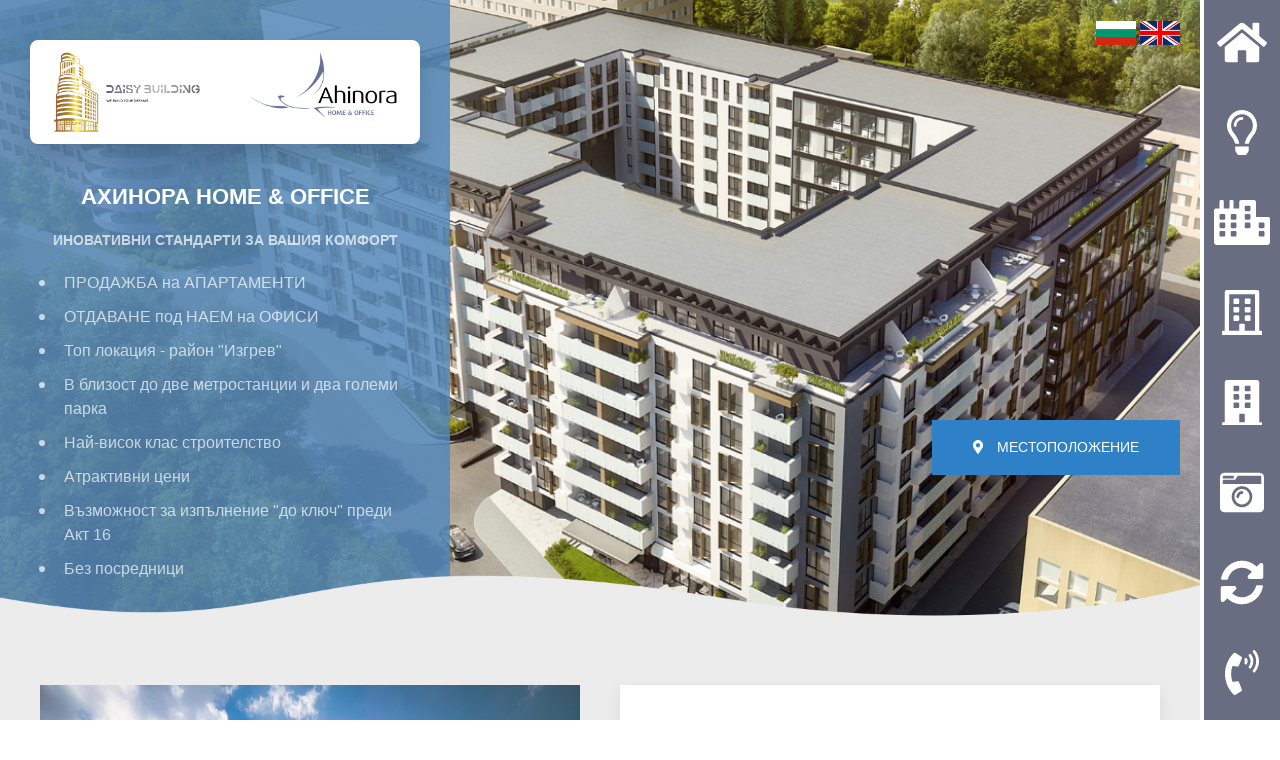

--- FILE ---
content_type: text/html; charset=UTF-8
request_url: https://ahinora.bg/%EF%BF%BD%EF%BF%BD%EF%BF%BD%EF%BF%BD%EF%BF%BD%EF%BF%BD%EF%BF%BD%EF%BF%BD-%EF%BF%BD%EF%BF%BD%EF%BF%BD%EF%BF%BD%EF%BF%BD%EF%BF%BD%EF%BF%BD%EF%BF%BD%EF%BF%BD%EF%BF%BD%EF%BF%BD%EF%BF%BD-%EF%BF%BD%EF%BF%BD%EF%BF%BD%EF%BF%BD%EF%BF%BD%EF%BF%BD%EF%BF%BD%EF%BF%BD%EF%BF%BD%EF%BF%BD%EF%BF%BD%EF%BF%BD%EF%BF%BD%EF%BF%BD%EF%BF%BD%EF%BF%BD%EF%BF%BD%EF%BF%BD%EF%BF%BD%EF%BF%BD
body_size: 1260
content:
<!DOCTYPE html>
<html>
<head>
    <!-- Google Tag Manager -->
    <script>(function(w,d,s,l,i){w[l]=w[l]||[];w[l].push({'gtm.start':
    new Date().getTime(),event:'gtm.js'});var f=d.getElementsByTagName(s)[0],
    j=d.createElement(s),dl=l!='dataLayer'?'&l='+l:'';j.async=true;j.src=
    'https://www.googletagmanager.com/gtm.js?id='+i+dl;f.parentNode.insertBefore(j,f);
    })(window,document,'script','dataLayer','GTM-N77DHS4');</script>
    <!-- End Google Tag Manager -->
    <title> | AHINORA Home & Office</title>
    <link rel="stylesheet" href="/style/web-studio.css?ver=9992228343933232324543">
    <link rel="stylesheet" href="/style/uikit.min.css">
    <link rel="stylesheet" href="/style/animate.css">
    <link rel="canonical" href="https://ahinora.bg/%EF%BF%BD%EF%BF%BD%EF%BF%BD%EF%BF%BD%EF%BF%BD%EF%BF%BD%EF%BF%BD%EF%BF%BD-%EF%BF%BD%EF%BF%BD%EF%BF%BD%EF%BF%BD%EF%BF%BD%EF%BF%BD%EF%BF%BD%EF%BF%BD%EF%BF%BD%EF%BF%BD%EF%BF%BD%EF%BF%BD-%EF%BF%BD%EF%BF%BD%EF%BF%BD%EF%BF%BD%EF%BF%BD%EF%BF%BD%EF%BF%BD%EF%BF%BD%EF%BF%BD%EF%BF%BD%EF%BF%BD%EF%BF%BD%EF%BF%BD%EF%BF%BD%EF%BF%BD%EF%BF%BD%EF%BF%BD%EF%BF%BD%EF%BF%BD%EF%BF%BD">
    <link href="https://fonts.googleapis.com/css?family=Istok+Web:400,700|Montserrat+Alternates:400,500,700&display=swap&subset=cyrillic,cyrillic-ext,latin-ext" rel="stylesheet">
    <meta name="description" content="">
    <meta charset="utf-8">
    <!--og tags-->
    <meta property="og:title" content="">
    <meta property="og:type" content="website">
    <meta property="og:description" content="">
    <meta property="og:url" content="https://ahinora.bg/%EF%BF%BD%EF%BF%BD%EF%BF%BD%EF%BF%BD%EF%BF%BD%EF%BF%BD%EF%BF%BD%EF%BF%BD-%EF%BF%BD%EF%BF%BD%EF%BF%BD%EF%BF%BD%EF%BF%BD%EF%BF%BD%EF%BF%BD%EF%BF%BD%EF%BF%BD%EF%BF%BD%EF%BF%BD%EF%BF%BD-%EF%BF%BD%EF%BF%BD%EF%BF%BD%EF%BF%BD%EF%BF%BD%EF%BF%BD%EF%BF%BD%EF%BF%BD%EF%BF%BD%EF%BF%BD%EF%BF%BD%EF%BF%BD%EF%BF%BD%EF%BF%BD%EF%BF%BD%EF%BF%BD%EF%BF%BD%EF%BF%BD%EF%BF%BD%EF%BF%BD">
    <meta property="og:image" content="https://ahinora.bg/filemanager/files/banners/12home-banner-1.png">
    <!--og tags-->
    <meta name="viewport" content="width=device-width, initial-scale=1">
    <script src="/js/fontawesome.js" crossorigin="anonymous"></script>
    <script src="/js/jquery.js"></script>
    <script src="/js/three.min.js"></script>
	<script src="/js/photo-sphere-viewer.min.js"></script>
    <script src="https://unpkg.com/popper.js@1"></script>
    <script src="https://unpkg.com/tippy.js@5"></script>
</head>
<body>
<!-- Google Tag Manager (noscript) -->
<noscript><iframe src="https://www.googletagmanager.com/ns.html?id=GTM-N77DHS4"
height="0" width="0" style="display:none;visibility:hidden"></iframe></noscript>
<!-- End Google Tag Manager (noscript) -->
<div class="before-ajax">
    <span class="ico-before" uk-spinner="ratio: 4.5"></span>
</div>
<div style="position: fixed;z-index: 99;top: 20px;right: 100px;">
    <img class="set_lang lang-flag" data-val="0" style="width: 40px; cursor: pointer;" src="/filemanager/files/lang/21bg.png">
    <img class="set_lang lang-flag" data-val="1" style="width: 40px; cursor: pointer;" src="/filemanager/files/lang/10en.png">
</div>

<button class="uk-button uk-button-default uk-button-small btn-mobile" type="button" uk-toggle="target: #offcanvas-overlay"><span uk-icon="icon: menu; ratio: 1.8"></span></button>
<div class="uk-grid-small" uk-grid>
    <div class="uk-width-expand">
        <script>window.location.replace("/");</script>

--- FILE ---
content_type: text/html; charset=UTF-8
request_url: https://ahinora.bg/
body_size: 8277
content:
<!DOCTYPE html>
<html>
<head>
    <!-- Google Tag Manager -->
    <script>(function(w,d,s,l,i){w[l]=w[l]||[];w[l].push({'gtm.start':
    new Date().getTime(),event:'gtm.js'});var f=d.getElementsByTagName(s)[0],
    j=d.createElement(s),dl=l!='dataLayer'?'&l='+l:'';j.async=true;j.src=
    'https://www.googletagmanager.com/gtm.js?id='+i+dl;f.parentNode.insertBefore(j,f);
    })(window,document,'script','dataLayer','GTM-N77DHS4');</script>
    <!-- End Google Tag Manager -->
    <title>Начало | AHINORA Home & Office</title>
    <link rel="stylesheet" href="/style/web-studio.css?ver=9992228343933232324543">
    <link rel="stylesheet" href="/style/uikit.min.css">
    <link rel="stylesheet" href="/style/animate.css">
    <link rel="canonical" href="https://ahinora.bg/">
    <link href="https://fonts.googleapis.com/css?family=Istok+Web:400,700|Montserrat+Alternates:400,500,700&display=swap&subset=cyrillic,cyrillic-ext,latin-ext" rel="stylesheet">
    <meta name="description" content="Фирма Дейзи Билдинг ЕООД е част от семейството на „ДЕЙЗИ ТЕХНОЛОДЖИ“ - 100% частна българска фирма с близо 30 годишна история, с водещи позиции както на българския, така и на международните пазари.">
    <meta charset="utf-8">
    <!--og tags-->
    <meta property="og:title" content="Начало">
    <meta property="og:type" content="website">
    <meta property="og:description" content="Фирма Дейзи Билдинг ЕООД е част от семейството на „ДЕЙЗИ ТЕХНОЛОДЖИ“ - 100% частна българска фирма с близо 30 годишна история, с водещи позиции както на българския, така и на международните пазари.">
    <meta property="og:url" content="https://ahinora.bg/">
    <meta property="og:image" content="https://ahinora.bg/filemanager/files/banners/12home-banner-1.png">
    <!--og tags-->
    <meta name="viewport" content="width=device-width, initial-scale=1">
    <script src="/js/fontawesome.js" crossorigin="anonymous"></script>
    <script src="/js/jquery.js"></script>
    <script src="/js/three.min.js"></script>
	<script src="/js/photo-sphere-viewer.min.js"></script>
    <script src="https://unpkg.com/popper.js@1"></script>
    <script src="https://unpkg.com/tippy.js@5"></script>
</head>
<body>
<!-- Google Tag Manager (noscript) -->
<noscript><iframe src="https://www.googletagmanager.com/ns.html?id=GTM-N77DHS4"
height="0" width="0" style="display:none;visibility:hidden"></iframe></noscript>
<!-- End Google Tag Manager (noscript) -->
<div class="before-ajax">
    <span class="ico-before" uk-spinner="ratio: 4.5"></span>
</div>
<div style="position: fixed;z-index: 99;top: 20px;right: 100px;">
    <img class="set_lang lang-flag" data-val="0" style="width: 40px; cursor: pointer;" src="/filemanager/files/lang/21bg.png">
    <img class="set_lang lang-flag" data-val="1" style="width: 40px; cursor: pointer;" src="/filemanager/files/lang/10en.png">
</div>

<button class="uk-button uk-button-default uk-button-small btn-mobile" type="button" uk-toggle="target: #offcanvas-overlay"><span uk-icon="icon: menu; ratio: 1.8"></span></button>
<div class="uk-grid-small" uk-grid>
    <div class="uk-width-expand">
        <div style="overflow: hidden; position: relative;">
    <a href="/местоположение"><button style="position: absolute; right: 20px; bottom: 200px; z-index: 99;" class="ws-btn-b uk-button uk-button-primary uk-button-large"><i class="fas fa-map-marker-alt uk-margin-small-right"></i> Местоположение</button></a>
    <div uk-parallax="target: #test-easing; y: 200; easing: -1" class="trigger-get-height uk-position-relative uk-visible-toggle uk-light set-slide-ratio ws-mobile-change" autoplay="true" tabindex="-1" uk-slideshow animation="scale" max-height="900" autoplay-interval="5000" ratio="16:9">
        <ul class="uk-slideshow-items">
                            <li>
                 <a href="">
                     <div class="uk-position-cover uk-animation-kenburns uk-animation-reverse uk-transform-origin-center-left">
                        <img src="/filemanager/files/banners/12home-banner-1.png" alt="" uk-cover>
                    </div>
                </a>
                <div class="uk-overlay uk-overlay-primary ws-overlay uk-position-left uk-transition-slide-right uk-width-large">
                    <div class="ws-valign">
                        <div style="background: white;padding: 10px 20px;border-radius: 8px;box-shadow: 0 14px 25px rgb(0 0 0 / 16%);">
                            <div uk-grid>
                                <div class="uk-width-1-2 uk-text-center">
                                    <img src="/filemanager/files/gallery/01-05-2021/75daisy-site-logo.png">
                                </div>
                                <div class="uk-width-1-2 uk-text-center">
                                    <img src="/filemanager/files/gallery/01-05-2021/13ahinora-site-logo.png">
                                </div>
                            </div>
                        </div>
                                                    <h1 style="color: white !important; font-size: 1.4em;" class="title-banner uk-text-center">АХИНОРА HOME & OFFICE</h1>
                                                <p class="uk-text-center uk-text-small mobile-b-txt"><b>ИНОВАТИВНИ СТАНДАРТИ ЗА ВАШИЯ КОМФОРТ</b></p>
<ul class="uk-list uk-list-bullet hide-mobile">
    <li>ПРОДАЖБА на АПАРТАМЕНТИ</li>
    <li>ОТДАВАНЕ под НАЕМ на ОФИСИ</li>
    <li>Топ локация - район "Изгрев"</li>
    <li>В близост до две метростанции и два големи парка</li>
    <li>Най-висок клас строителство</li>
    <li>Атрактивни цени</li>
    <li>Възможност за изпълнение "до ключ" преди Акт 16</li>
    <li>Без посредници</li>
</ul>                    </div>
                </div> 
            </li>
                </ul>
        <a class="uk-position-center-left uk-slidenav-large uk-position-small" href="#" uk-slidenav-previous uk-slideshow-item="previous"></a>
        <a class="uk-position-center-right uk-slidenav-large uk-position-small" href="#" uk-slidenav-next uk-slideshow-item="next"></a>
    </div>
    <img class="wave-1" src="/filemanager/files/site/88wave-gray-in-top.png"> 
</div> 


<style>
    .home-second .uk-slider {
        border: solid 10px white !important;
    }
</style>
<div style="overflow: hidden" class="home-first">
    <div class="uk-container uk-container-expand">
        <div class="uk-child-width-expand@m uk-text-center" uk-grid>
            <div class="wow fadeInLeft" data-wow-duration="1s" data-wow-delay="0.5s">
                <div uk-parallax="target: #test-easing; y: 80; easing: 10">
                    <a href="/single-build/home"><img src="/filemanager/files/home-visual/18visualization1-min.png" alt="building"></a>
                    <div class="uk-card uk-card-default uk-card-hover uk-card-body uk-margin-medium-top">
                        <h3 class="uk-card-title">АХИНОРА HOME</h3>
                        <hr class="uk-divider-icon">
                                                    <p class="uk-text-left">Умните апартаменти са жилищата на бъдещето. Намаляват значително експлоатационните разходи на своите собственици и осигуряват комфорт дори и от разстояние.</p>
                            <p class="uk-text-left">Високото качество на материалите и изпълнението, смарт технологиите, комуникативната и престижната локация, ниските експлоатационни разходи,шумоизолацията, инвеститорът и всичко останало гарантират възвращаемост на инвестицията, висок стандарт на живот и осигуряват спокойствието Ви в дългосрочен план. </p>
                         
                    </div>
                </div>
            </div>
            <div class="wow fadeInRight" data-wow-duration="1s" data-wow-delay="0.5s">
                <div uk-parallax="target: #test-easing; y: 350; easing: 1">
                    <div class="uk-card uk-card-default uk-card-hover uk-card-body uk-margin-medium-bottom">
                                                    <h3 class="uk-card-title">АХИНОРА OFFICE</h3>
                            <hr class="uk-divider-icon">
                            <ul class="uk-list uk-list-bullet uk-text-left">
                                <li>Отдаване под наем</li>
                                <li>Най-висок клас офиси</li>
                                <li>Топ локация</li>
                                <li>Building Management System</li>
                                <li>Екологосъобразно строителство</li>
                                <li>Енергийна ефективност</li>
                                <li>Атрактивни цени</li>
                            </ul>
                                            </div>
                    <a href="/single-build/office"><img src="/filemanager/files/home-visual/10visualization2-min.png" alt="build"></a>
                </div>
            </div>
        </div>
    </div>
    <img class="wave-2" src="/filemanager/files/site/16wave-blue-in-top.png">
</div>
<div class="home-second">
    <div style="background: rgb(105, 109, 130);padding: 80px 20px 200px 20px;overflow: hidden;" class="uk-container uk-container-expand">
        <div uk-parallax="target: #test-easing; y: 350; easing: 3" uk-grid class="uk-grid-small uk-grid-match">
            <div class="uk-width-1-4@m">
                <div class="uk-card uk-card-default">
                    <h3 class="home-slide-title uk-card-title uk-text-center uk-text-uppercase">Използвани материали</h3>
                    <div uk-slider="center: true; autoplay: true; autoplay-interval: 2500;">
                        <div class="uk-position-relative uk-visible-toggle uk-light" tabindex="-1">
                            <ul class="uk-slider-items uk-child-width-1-1 uk-grid">
                                                                    <li>
                                        <div class="uk-card-media-top">
                                        <a href="/използвани-материали">
                                            <img src="/filemanager/files/home-sliders/izpolzvani-materiali/11novoferm.png" alt="ИЗПОЛЗВАНИ МАТЕРИАЛИ">
                                        </a>
                                        </div>
                                        <div class="uk-card-body"></div>
                                    </li>
                                                                    <li>
                                        <div class="uk-card-media-top">
                                        <a href="/използвани-материали">
                                            <img src="/filemanager/../filemanager/files/home-sliders/izpolzvani-materiali/16wienerberger.png" alt="ИЗПОЛЗВАНИ МАТЕРИАЛИ">
                                        </a>
                                        </div>
                                        <div class="uk-card-body"></div>
                                    </li>
                                                                    <li>
                                        <div class="uk-card-media-top">
                                        <a href="/използвани-материали">
                                            <img src="/filemanager/../filemanager/files/gallery-15-11-2020/32soprema-logo.png" alt="ИЗПОЛЗВАНИ МАТЕРИАЛИ">
                                        </a>
                                        </div>
                                        <div class="uk-card-body"></div>
                                    </li>
                                                                    <li>
                                        <div class="uk-card-media-top">
                                        <a href="/използвани-материали">
                                            <img src="/filemanager/../filemanager/files/home-sliders/izpolzvani-materiali/29aco-logo.jpg" alt="ИЗПОЛЗВАНИ МАТЕРИАЛИ">
                                        </a>
                                        </div>
                                        <div class="uk-card-body"></div>
                                    </li>
                                                                    <li>
                                        <div class="uk-card-media-top">
                                        <a href="/използвани-материали">
                                            <img src="/filemanager/../filemanager/files/home-sliders/izpolzvani-materiali/19henkel.jpg" alt="ИЗПОЛЗВАНИ МАТЕРИАЛИ">
                                        </a>
                                        </div>
                                        <div class="uk-card-body"></div>
                                    </li>
                                                                    <li>
                                        <div class="uk-card-media-top">
                                        <a href="/използвани-материали">
                                            <img src="/filemanager/files/home-sliders/izpolzvani-materiali/25shuko.png" alt="ИЗПОЛЗВАНИ МАТЕРИАЛИ">
                                        </a>
                                        </div>
                                        <div class="uk-card-body"></div>
                                    </li>
                                                                    <li>
                                        <div class="uk-card-media-top">
                                        <a href="/използвани-материали">
                                            <img src="/filemanager/../filemanager/files/gallery/01-10-2021/21baumit-logo.png" alt="ИЗПОЛЗВАНИ МАТЕРИАЛИ">
                                        </a>
                                        </div>
                                        <div class="uk-card-body"></div>
                                    </li>
                                                                    <li>
                                        <div class="uk-card-media-top">
                                        <a href="/използвани-материали">
                                            <img src="/filemanager/../filemanager/files/gallery/01-10-2021/16schindler-logo-site.png" alt="ИЗПОЛЗВАНИ МАТЕРИАЛИ">
                                        </a>
                                        </div>
                                        <div class="uk-card-body"></div>
                                    </li>
                                                                    <li>
                                        <div class="uk-card-media-top">
                                        <a href="/използвани-материали">
                                            <img src="/filemanager/files/home-sliders/izpolzvani-materiali/89saint-gobain.png" alt="ИЗПОЛЗВАНИ МАТЕРИАЛИ">
                                        </a>
                                        </div>
                                        <div class="uk-card-body"></div>
                                    </li>
                                                            </ul>
                            <a class="ws-slider-handle uk-position-center-left uk-position-small" href="#" uk-slidenav-previous uk-slider-item="previous"></a>
                            <a class="ws-slider-handle uk-position-center-right uk-position-small" href="#" uk-slidenav-next uk-slider-item="next"></a>
                        </div>
                        <a href="/използвани-материали"><button class="uk-width-1-1 uk-button uk-button-primary ws-btn btn-absolute">Виж още <i class="fas fa-long-arrow-alt-right uk-margin-small-left"></i></button></a>
                    </div>
                </div>
            </div>
            <div class="uk-width-1-4@m">
                <div class="uk-card uk-card-default">
                    <h3 class="home-slide-title uk-card-title uk-text-center uk-text-uppercase">Нови технологии</h3>
                    <div uk-slider="center: true; autoplay: true; autoplay-interval: 3500;">
                        <div class="uk-position-relative uk-visible-toggle uk-light" tabindex="-1">
                            <ul class="uk-slider-items uk-child-width-1-1 uk-grid">
                                                                    <li>
                                        <div class="uk-card-media-top">
                                            <a href="/нови-технологии"><img src="/filemanager/../filemanager/files/home-sliders/novi-tehnologii/66colphene.png" alt="ИЗПОЛЗВАНИ МАТЕРИАЛИ"></a>
                                        </div>
                                        <div class="uk-card-body"></div>
                                    </li>
                                                                    <li>
                                        <div class="uk-card-media-top">
                                            <a href="/нови-технологии"><img src="/filemanager/files/home-sliders/novi-tehnologii/19smart-intercom.png" alt="ИЗПОЛЗВАНИ МАТЕРИАЛИ"></a>
                                        </div>
                                        <div class="uk-card-body"></div>
                                    </li>
                                                                    <li>
                                        <div class="uk-card-media-top">
                                            <a href="/нови-технологии"><img src="/filemanager/files/home-sliders/novi-tehnologii/20bms.png" alt="ИЗПОЛЗВАНИ МАТЕРИАЛИ"></a>
                                        </div>
                                        <div class="uk-card-body"></div>
                                    </li>
                                                                    <li>
                                        <div class="uk-card-media-top">
                                            <a href="/нови-технологии"><img src="/filemanager/files/home-sliders/novi-tehnologii/20smart-home.png" alt="ИЗПОЛЗВАНИ МАТЕРИАЛИ"></a>
                                        </div>
                                        <div class="uk-card-body"></div>
                                    </li>
                                                            </ul>
                            <a class="ws-slider-handle uk-position-center-left uk-position-small" href="#" uk-slidenav-previous uk-slider-item="previous"></a>
                            <a class="ws-slider-handle uk-position-center-right uk-position-small" href="#" uk-slidenav-next uk-slider-item="next"></a>
                        </div>
                        <a href="/нови-технологии"><button class="uk-width-1-1 uk-button uk-button-primary ws-btn btn-absolute">Виж още <i class="fas fa-long-arrow-alt-right uk-margin-small-left"></i></button></a>
                    </div>
                </div>
            </div>
            <div class="uk-width-1-4@m">
                <div class="uk-card uk-card-default">
                    <h3 class="home-slide-title uk-card-title uk-text-center uk-text-uppercase">Галерия</h3>
                    <div uk-slider="center: true; autoplay: true; autoplay-interval: 4500;">
                        <div class="uk-position-relative uk-visible-toggle uk-light" tabindex="-1">
                            <ul class="uk-slider-items uk-child-width-1-1 uk-grid">
                                                                    <li>
                                        <div class="uk-card-media-top">
                                            <a href="/gallery"><img src="/filemanager/../filemanager/files/gallery/01-02-2023/home-slider-gallery/30sl-9.png" alt="ИЗПОЛЗВАНИ МАТЕРИАЛИ"></a>
                                        </div>
                                        <div class="uk-card-body"></div>
                                    </li>
                                                                    <li>
                                        <div class="uk-card-media-top">
                                            <a href="/gallery"><img src="/filemanager/../filemanager/files/gallery/01-02-2023/home-slider-gallery/56sl-8.png" alt="ИЗПОЛЗВАНИ МАТЕРИАЛИ"></a>
                                        </div>
                                        <div class="uk-card-body"></div>
                                    </li>
                                                                    <li>
                                        <div class="uk-card-media-top">
                                            <a href="/gallery"><img src="/filemanager/../filemanager/files/gallery/01-02-2023/home-slider-gallery/17sl-7.png" alt="ИЗПОЛЗВАНИ МАТЕРИАЛИ"></a>
                                        </div>
                                        <div class="uk-card-body"></div>
                                    </li>
                                                                    <li>
                                        <div class="uk-card-media-top">
                                            <a href="/gallery"><img src="/filemanager/../filemanager/files/gallery/01-02-2023/home-slider-gallery/56sl-6.png" alt="ИЗПОЛЗВАНИ МАТЕРИАЛИ"></a>
                                        </div>
                                        <div class="uk-card-body"></div>
                                    </li>
                                                                    <li>
                                        <div class="uk-card-media-top">
                                            <a href="/gallery"><img src="/filemanager/../filemanager/files/gallery/01-02-2023/home-slider-gallery/14sl-5.png" alt="ИЗПОЛЗВАНИ МАТЕРИАЛИ"></a>
                                        </div>
                                        <div class="uk-card-body"></div>
                                    </li>
                                                                    <li>
                                        <div class="uk-card-media-top">
                                            <a href="/gallery"><img src="/filemanager/../filemanager/files/gallery/01-02-2023/home-slider-gallery/18sl-4.png" alt="ИЗПОЛЗВАНИ МАТЕРИАЛИ"></a>
                                        </div>
                                        <div class="uk-card-body"></div>
                                    </li>
                                                                    <li>
                                        <div class="uk-card-media-top">
                                            <a href="/gallery"><img src="/filemanager/../filemanager/files/gallery/01-02-2023/home-slider-gallery/14sl-3.png" alt="ИЗПОЛЗВАНИ МАТЕРИАЛИ"></a>
                                        </div>
                                        <div class="uk-card-body"></div>
                                    </li>
                                                                    <li>
                                        <div class="uk-card-media-top">
                                            <a href="/gallery"><img src="/filemanager/../filemanager/files/gallery/01-02-2023/home-slider-gallery/17sl-2.png" alt="ИЗПОЛЗВАНИ МАТЕРИАЛИ"></a>
                                        </div>
                                        <div class="uk-card-body"></div>
                                    </li>
                                                                    <li>
                                        <div class="uk-card-media-top">
                                            <a href="/gallery"><img src="/filemanager/../filemanager/files/gallery/01-02-2023/home-slider-gallery/15sl-1.png" alt="ИЗПОЛЗВАНИ МАТЕРИАЛИ"></a>
                                        </div>
                                        <div class="uk-card-body"></div>
                                    </li>
                                                            </ul>
                            <a class="ws-slider-handle uk-position-center-left uk-position-small" href="#" uk-slidenav-previous uk-slider-item="previous"></a>
                            <a class="ws-slider-handle uk-position-center-right uk-position-small" href="#" uk-slidenav-next uk-slider-item="next"></a>
                        </div>
                        <a href="/gallery"><button class="uk-width-1-1 uk-button uk-button-primary ws-btn btn-absolute">Виж още <i class="fas fa-long-arrow-alt-right uk-margin-small-left"></i></button></a>
                    </div>
                </div>
            </div>
            <div class="uk-width-1-4@m">
                <div class="uk-card uk-card-default">
                    <h3 class="home-slide-title uk-card-title uk-text-center uk-text-uppercase">Екип</h3>
                    <div uk-slider="center: true; autoplay: true; autoplay-interval: 5500;">
                        <div class="uk-position-relative uk-visible-toggle uk-light" tabindex="-1">
                            <ul class="uk-slider-items uk-child-width-1-1 uk-grid">
                                                                    <li>
                                        <div class="uk-card-media-top">
                                            <a href="/за-нас"><img src="/filemanager/files/home-sliders/ekip/47daisy-build.png" alt="ИЗПОЛЗВАНИ МАТЕРИАЛИ"></a>
                                        </div>
                                        <div class="uk-card-body"></div>
                                    </li>
                                                                    <li>
                                        <div class="uk-card-media-top">
                                            <a href="/за-нас"><img src="/filemanager/files/home-sliders/ekip/21daisy.png" alt="ИЗПОЛЗВАНИ МАТЕРИАЛИ"></a>
                                        </div>
                                        <div class="uk-card-body"></div>
                                    </li>
                                                                    <li>
                                        <div class="uk-card-media-top">
                                            <a href="/за-нас"><img src="/filemanager/../filemanager/files/gallery-15-11-2020/team/15map-inj.png" alt="ИЗПОЛЗВАНИ МАТЕРИАЛИ"></a>
                                        </div>
                                        <div class="uk-card-body"></div>
                                    </li>
                                                                    <li>
                                        <div class="uk-card-media-top">
                                            <a href="/за-нас"><img src="/filemanager/../filemanager/files/gallery-15-11-2020/team/14tpa.png" alt="ИЗПОЛЗВАНИ МАТЕРИАЛИ"></a>
                                        </div>
                                        <div class="uk-card-body"></div>
                                    </li>
                                                                    <li>
                                        <div class="uk-card-media-top">
                                            <a href="/за-нас"><img src="/filemanager/files/home-sliders/ekip/30ivo-petrov.png" alt="ИЗПОЛЗВАНИ МАТЕРИАЛИ"></a>
                                        </div>
                                        <div class="uk-card-body"></div>
                                    </li>
                                                                    <li>
                                        <div class="uk-card-media-top">
                                            <a href="/за-нас"><img src="/filemanager/../filemanager/files/gallery-15-11-2020/16a-logo.png" alt="ИЗПОЛЗВАНИ МАТЕРИАЛИ"></a>
                                        </div>
                                        <div class="uk-card-body"></div>
                                    </li>
                                                            </ul>
                            <a class="ws-slider-handle uk-position-center-left uk-position-small" href="#" uk-slidenav-previous uk-slider-item="previous"></a>
                            <a class="ws-slider-handle uk-position-center-right uk-position-small" href="#" uk-slidenav-next uk-slider-item="next"></a>
                        </div>
                        <a href="/за-нас"><button class="uk-width-1-1 uk-button uk-button-primary ws-btn btn-absolute">Виж още <i class="fas fa-long-arrow-alt-right uk-margin-small-left"></i></button></a>
                    </div>
                </div>
            </div>
        </div>
    </div>
    <img class="wave-1" src="/filemanager/files/site/88wave-gray-in-top.png">
</div>
<div style="background: rgb(236, 236, 236); padding: 80px 0px;">
    <div class="uk-container uk-container-large">
        <div style="align-items: center;" uk-grid>
            <div class="uk-width-2-3@m">
                <iframe src="https://www.google.com/maps/embed?pb=!1m14!1m8!1m3!1d11734.997909286421!2d23.351225!3d42.666664000000004!3m2!1i1024!2i768!4f13.1!3m3!1m2!1s0x40aa85ccac727817%3A0xa8c039c9645d1612!2sul.%20%22Tintyava%22%2015%2C%201113%20NPZ%20Dianabad%2C%20Sofia!5e0!3m2!1sen!2sbg!4v1571400624319!5m2!1sen!2sbg" width="100%"" height="600" frameborder="0" style="border:0;" allowfullscreen=""></iframe>
            </div>
            <div class="uk-width-1-3@m">
                <div class="contact-form-ajax-result">
                    <h2 class="uk-heading-divider">Направете запитване</h2>
                    <form action="" class="send_contact_form" method="POST">
                        <div uk-grid>
                            <div class="uk-width-1-1 uk-margin-remove">
                                <div class="c-err-msg"></div>
                                <div class="uk-margin">
                                    <label>Изберете тема</label>
                                    <select name="c_type" class="uk-select uk-margin-small-top uk-form-large c_type">
                                        <option value="">Изберете опция</option>
                                        <option value="sales">Продажби</option>
                                        <option value="service">Обслужване/общи</option>
                                    </select>
                                </div>
                            </div>
                            <div class="uk-width-1-2@m uk-margin-remove">
                                <div class="c-err-msg"></div>
                                <div class="uk-margin">
                                    <label>Име</label>
                                    <div class="uk-inline uk-width-1-1 uk-margin-small-top">
                                        <span class="uk-form-icon" uk-icon="icon: user"></span>
                                        <input class="uk-input uk-form-large c_name" name="c_name" type="text">
                                        <input type="test" name="if_data" class="if_data">
                                    </div>
                                </div>
                            </div>
                            <div class="uk-width-1-2@m uk-margin-remove">
                                <div class="c-err-msg"></div>
                                <div class="uk-margin">
                                    <label>Фамилия</label>
                                    <div class="uk-inline uk-width-1-1 uk-margin-small-top">
                                        <span class="uk-form-icon" uk-icon="icon: user"></span>
                                        <input class="uk-input uk-form-large f_name" name="f_name" type="text">
                                    </div>
                                </div>
                            </div>
                            <div class="uk-width-1-2@m uk-margin-remove">
                                <div class="c-err-msg"></div>
                                <div class="uk-margin">
                                    <label>E-mail</label>
                                    <div class="uk-inline uk-width-1-1 uk-margin-small-top">
                                        <span class="uk-form-icon" uk-icon="icon: mail"></span>
                                        <input class="uk-input uk-form-large email" name="email" type="text">
                                    </div>
                                </div>
                            </div>
                            <div class="uk-width-1-2@m uk-margin-remove">
                                <div class="c-err-msg"></div>
                                <div class="uk-margin">
                                    <label>Телефон</label>
                                    <div class="uk-inline uk-width-1-1 uk-margin-small-top">
                                        <span class="uk-form-icon" uk-icon="icon: phone"></span>
                                        <input class="uk-input uk-form-large phone" name="phone" type="text">
                                    </div>
                                </div>
                            </div>
                            <div class="uk-width-1-1 uk-margin-remove">
                                <div class="c-err-msg"></div>
                                <div class="uk-margin">
                                    <label>Пояснение</label>
                                    <textarea class="uk-textarea uk-margin-small-top question" name="question" rows="5"></textarea>
                                </div>
                            </div>
                            <div class="uk-width-1-1">
                                <div class="uk-margin">
                                    <button type="submit" class="ws-btn uk-button uk-button-primary uk-button-large uk-width-1-1"><div class="uk-margin-small-right" uk-spinner></div> Изпращане</button>
                                </div>
                            </div>
                        </div>
                    </form>
                </div>
            </div>
        </div>
    </div>
</div>

        <div id="footer" class="footer">
    <footer>
        <div class="uk-container uk-container-large uk-text-center">
            <div uk-grid>
                <div class="uk-width-1-4@m">
                    <h3>Контакти</h3>
                    <div class="ws-divider"></div>
                    <a href="tel:0899991447"><p><i class="fas fa-phone-alt uk-margin-small-right"></i> +359 899 991 447</p></a>
                    <p><i class="far fa-envelope-open uk-margin-small-right"></i> sales@ahinora.bg</p>
                    <p><i class="far fa-envelope-open uk-margin-small-right"></i> service@ahinora.bg</p>
                </div>
                <div class="uk-width-1-4@m">
                    <h3>Бърз достъп</h3>
                    <div class="ws-divider"></div>
                    <div class="uk-margin-small-top">
                                                
                        <svg version="1.1" id="Layer_1" xmlns="http://www.w3.org/2000/svg" xmlns:xlink="http://www.w3.org/1999/xlink" x="0px" y="0px" viewBox="0 0 800 576" style="enable-background:new 0 0 800 576;" xml:space="preserve">
                            <style type="text/css">
                            	.d-poly{fill:#ffffff00; transition: 1s all ease;}
                            	.d-poly:hover{fill: rgba(171, 95, 109, 0.66);}
                            </style>
                            <image style="overflow:visible;" width="800" height="576" class="change-img" xlink:href="/filemanager/files/test/68situacia.png"></image>
                                                            <a href="/build/home/1/a">
                                	<polygon href="#" class="d-poly" points="550,311,640,306,651,483,504,492,497,401,555,398">
                                </a>
                                                            <a href="/build/home/1/b">
                                	<polygon href="#" class="d-poly" points="412,374,445,372,446,393,457,392,458,403,480,402,482,427,477,427,481,494,449,494,447,466,415,467">
                                </a>
                                                            <a href="/build/office/1/a">
                                	<polygon href="#" class="d-poly" points="428,119,630,107,637,202,435,212">
                                </a>
                                                            <a href="/build/office/1/b">
                                	<polygon href="#" class="d-poly" points="546,223,636,219,642,306,551,312">
                                </a>
                                                    </svg>
                    </div>
                </div>
                <div class="uk-width-1-4@m">
                    <h3>За комплекса</h3>
                    <div class="ws-divider"></div>
                    <a href="/идеята"><p>Идеята</p></a>
                    <a href="/информация-за-проекта"><p>Информация за проекта</p></a>
                    <a href="/използвани-материали"><p>Използвани материали</p></a>
                    <a href="/нови-технологии"><p>Нови технологии</p></a>
                    <a href="/timeline"><p>График на проекта</p></a>
                    <a href="/местоположение"><p>Предимства в местоположението</p></a>
                </div>
                <div class="uk-width-1-4@m">
                    <h3>Галерия</h3>
                    <div class="ws-divider"></div>
                    <div class="uk-margin-small-top uk-grid-small" uk-grid uk-lightbox="animation: slide">
                                                <div class="uk-width-1-3@m">
                            <a class="uk-inline" href="/filemanager/files/footer/2023/20footer-1.png" data-caption="">
                                <img src="/filemanager/files/footer/2023/20footer-1.png" alt="">
                            </a>
                        </div>
                                                <div class="uk-width-1-3@m">
                            <a class="uk-inline" href="/filemanager/files/footer/2023/10footer-2.png" data-caption="">
                                <img src="/filemanager/files/footer/2023/10footer-2.png" alt="">
                            </a>
                        </div>
                                                <div class="uk-width-1-3@m">
                            <a class="uk-inline" href="/filemanager/files/footer/2023/82footer-3.png" data-caption="">
                                <img src="/filemanager/files/footer/2023/82footer-3.png" alt="">
                            </a>
                        </div>
                                                <div class="uk-width-1-3@m">
                            <a class="uk-inline" href="/filemanager/files/footer/2023/10footer-4.png" data-caption="">
                                <img src="/filemanager/files/footer/2023/10footer-4.png" alt="">
                            </a>
                        </div>
                                                <div class="uk-width-1-3@m">
                            <a class="uk-inline" href="/filemanager/files/footer/2023/10footer-5.png" data-caption="">
                                <img src="/filemanager/files/footer/2023/10footer-5.png" alt="">
                            </a>
                        </div>
                                                <div class="uk-width-1-3@m">
                            <a class="uk-inline" href="/filemanager/files/footer/2023/17footer-6.png" data-caption="">
                                <img src="/filemanager/files/footer/2023/17footer-6.png" alt="">
                            </a>
                        </div>
                                                <div class="uk-width-1-3@m">
                            <a class="uk-inline" href="/filemanager/files/footer/2023/11footer-7.png" data-caption="">
                                <img src="/filemanager/files/footer/2023/11footer-7.png" alt="">
                            </a>
                        </div>
                                                <div class="uk-width-1-3@m">
                            <a class="uk-inline" href="/filemanager/files/footer/2023/11footer-8.png" data-caption="">
                                <img src="/filemanager/files/footer/2023/11footer-8.png" alt="">
                            </a>
                        </div>
                                                <div class="uk-width-1-3@m">
                            <a class="uk-inline" href="/filemanager/files/footer/2023/11footer-9.png" data-caption="">
                                <img src="/filemanager/files/footer/2023/11footer-9.png" alt="">
                            </a>
                        </div>
                                            </div>
                </div>
            </div>
        </div>
    </footer>
</div><script src="/js/web-studio.js?ver=23998735587567564293423431"></script>
<script src="/js/wow.js"></script>
<script src="/js/scrollspy.js"></script>
<script src="/js/uikit.min.js"></script>
<script src="/js/uikit-icons.js"></script>
<script>
WOW.prototype.addBox = function(element) {
    this.boxes.push(element);
};
var wow = new WOW();
wow.init();

$('.wow').on('scrollSpy:exit', function() {
    $(this).css({
      'visibility': 'hidden',
      'animation-name': 'none'
    }).removeClass('animated');
    wow.addBox(this);
}).scrollSpy();
</script>
</body>
</html>    </div>
    <div class="uk-width-auto uk-visible@m">
        <div style="position: relative; width: 65px;">
        <style>
    .navigation {
        position: fixed;
        z-index: 99;
        background: rgb(105, 109, 130);
        top: 0px;
        bottom: 0px;
        padding: 10px 0px;
        color: white !important;
        right: 0px;
    }
    .nav-valign {
        /*
        position: relative;
        top: 53%;
        transform: translateY(-50%);
        */
    }
    .show-nav {
        display: none;
    }
    .trigger-hide-element:hover .show-nav {
        display: block;
        background: white;
        z-index: 99;
        position: absolute;
        width: 300px;
        right: 75px;
        top: 0px;
        bottom: 0px;
    }
    .trigger-hide-element:hover i {
        background: white;
        color: #696d82 !important;
    }
    .trigger-hide-element {
        transition: 1s all ease;
        position: relative;
        cursor: pointer;
    }
    .trigger-hide-element:hover .ws-nav-item {
        background: white;
        position: relative;
    }
    .trigger-hide-element .ws-nav-title {
        color: white !important;
    }
    .ws-nav-title {
        color: #5a5a5a;
        font-weight: bold;
        font-size: 1.2em;
        text-transform: uppercase;
        margin-left: 10px;
        margin-right: 10px;
        text-decoration: none !important;
    }
    .trigger-nav {
        width: 100%;
        text-align: center;
    }
    .ws-nav-ico {
        transition: 1s all ease;
    }
    .ws-nav-item {
        padding: 10px;
        transition: 1s all ease;
    }
    .show-nav {
        -webkit-animation: show-nav 0.5s cubic-bezier(0.390, 0.575, 0.565, 1.000) both;
	    animation: show-nav 0.5s cubic-bezier(0.390, 0.575, 0.565, 1.000) both;
    }
    @-webkit-keyframes show-nav {
        0% {
            -webkit-transform: scaleX(0.4);
                    transform: scaleX(0.4);
            -webkit-transform-origin: 100% 100%;
                    transform-origin: 100% 100%;
        }
        100% {
            -webkit-transform: scaleX(1);
                    transform: scaleX(1);
            -webkit-transform-origin: 100% 100%;
                    transform-origin: 100% 100%;
          }
        }
    @keyframes show-nav {
        0% {
            -webkit-transform: scaleX(0.4);
                    transform: scaleX(0.4);
            -webkit-transform-origin: 100% 100%;
                    transform-origin: 100% 100%;
        }
        100% {
            -webkit-transform: scaleX(1);
                    transform: scaleX(1);
            -webkit-transform-origin: 100% 100%;
                    transform-origin: 100% 100%;
        }
    }
    .li-nav-ws {
        margin-top: 5px;
        padding: 15px;
    }
    .uk-accordion-content p {
        padding-right: 30px;
        color: #696d82 !important;
        font-weight: 600;
    }
    .uk-accordion-title::before {
        float: left !important;
    }
    .uk-accordion-title::next {
        float: left !important;
    }
    .ico-menu-link {
        color: white;
    }
    .li-nav-ws a {
        text-decoration: none !important;
    }
</style>
<div class="navigation"> 
    <div class="nav-valign">
        <div class="trigger-hide-element">
            <div class="trigger-nav">
                <div class="ws-nav-item">
                    <a class="ico-menu-link" href="/index.php"><i style="font-size: 2.8em;" class="fas fa-home ws-nav-ico"></i></a>
                    <div class="show-nav">
                        <ul style="background: white;" uk-accordion>
                            <li class="li-nav-ws">
                                <a style="color: #696d82 !important;" class="ws-nav-title" href="/index.php">Начало</a>
                            </li>
                        </ul>
                    </div>        
                </div>
            </div>
        </div>    
        <div class="trigger-hide-element">
            <div class="trigger-nav">
                <div class="ws-nav-item">
                    <a class="ico-menu-link" href="/за-нас"><i style="font-size: 2.8em;" class="far fa-lightbulb ws-nav-ico"></i></a>
                    <div class="show-nav">
                        <ul style="background: white;" uk-accordion>
                            <li class="li-nav-ws">
                                <a style="color: #696d82 !important;" class="ws-nav-title" href="/за-нас">За нас</a>
                            </li>
                        </ul>
                    </div>        
                </div>
            </div>
        </div>
        <div class="trigger-hide-element">
            <div class="trigger-nav">
                <div class="ws-nav-item">
                    <i style="font-size: 2.8em;" class="fas fa-city ws-nav-ico"></i>
                    <div class="show-nav">
                        <ul style="background: white;" uk-accordion>
                            <li class="li-nav-ws uk-open">
                                <a style="color: #696d82 !important;" class="uk-accordion-title ws-nav-title" href="#">За комплекса</a>
                                <div class="uk-accordion-content uk-text-left">
                                    <a href="/идеята"><p><i class="fas fa-caret-right uk-margin-small-right"></i> Идеята</p></a>
                                                                            <a href="/информация-за-проекта"><p><i class="fas fa-caret-right uk-margin-small-right"></i> Информация за проекта</p></a>
                                        <a href="/използвани-материали"><p><i class="fas fa-caret-right uk-margin-small-right"></i> Използвани материали</p></a>
                                        <a href="/нови-технологии"><p><i class="fas fa-caret-right uk-margin-small-right"></i> Нови технологии</p></a>
                                        <a href="/timeline"><p><i class="fas fa-caret-right uk-margin-small-right"></i> График на проекта</p></a>
                                                                        <a href="/местоположение"><p><i class="fas fa-caret-right uk-margin-small-right"></i> Предимства в местоположението</p></a>
                                </div>
                            </li>
                        </ul>
                    </div>        
                </div>
            </div>
        </div> 
        <div class="trigger-hide-element">
            <div class="trigger-nav">
                <div class="ws-nav-item">
                    <a class="ico-menu-link" href="/single-build/home"><i style="font-size: 2.8em;" class="far fa-building ws-nav-ico"></i></a>
                    <div class="show-nav">
                        <ul style="background: white;" uk-accordion>
                            <li class="li-nav-ws">
                                <a style="color: #696d82 !important;" class="ws-nav-title" href="/single-build/home">Ахинора HOME</a>
                            </li>
                        </ul>
                    </div>        
                </div>
            </div>
        </div> 
        <div class="trigger-hide-element">
            <div class="trigger-nav">
                <div class="ws-nav-item">
                    <a class="ico-menu-link" href="/single-build/office"><i style="font-size: 2.8em;" class="fas fa-building ws-nav-ico"></i></a>
                    <div class="show-nav">
                        <ul style="background: white;" uk-accordion>
                            <li class="li-nav-ws">
                                <a style="color: #696d82 !important;" class="ws-nav-title" href="/single-build/office">Ахинора OFFICE</a>
                            </li>
                        </ul>
                    </div>        
                </div>
            </div>
        </div> 
        <div class="trigger-hide-element">
            <div class="trigger-nav">
                <div class="ws-nav-item">
                    <a class="ico-menu-link" href="/gallery"><i style="font-size: 2.8em;" class="fas fa-camera-retro ws-nav-ico"></i></a>
                    <div class="show-nav">
                        <ul style="background: white;" uk-accordion>
                            <li class="li-nav-ws">
                                <a style="color: #696d82 !important;" class="ws-nav-title" href="/gallery">Галерия</a>
                            </li>
                        </ul>
                    </div>        
                </div>
            </div>
        </div> 
        <div class="trigger-hide-element">
            <div class="trigger-nav">
                <div class="ws-nav-item">
                    <a class="ico-menu-link" href="/panorama"><i style="font-size: 2.8em;" class="fas fa-sync-alt ws-nav-ico"></i></a>
                    <div class="show-nav">
                        <ul style="background: white;" uk-accordion>
                            <li class="li-nav-ws">
                                <a style="color: #696d82 !important;" class="ws-nav-title" href="/panorama">180°/360° панорама</a>
                            </li>
                        </ul>
                    </div>        
                </div>
            </div>
        </div>
        <div class="trigger-hide-element">
            <div class="trigger-nav">
                <div class="ws-nav-item">
                    <a class="ico-menu-link" href="/контакти"><i style="font-size: 2.8em;" class="fas fa-phone-volume ws-nav-ico"></i></a>
                    <div class="show-nav">
                        <ul style="background: white;" uk-accordion>
                            <li class="li-nav-ws">
                                <a style="color: #696d82 !important;" class="ws-nav-title" href="/контакти">Контакти</a>
                            </li>
                        </ul>
                    </div>        
                </div>
            </div>
        </div>
        
    </div>
</div>
<script>
    var screenH = window.innerHeight;
    var menuHeight = screenH / 8;
    $('.trigger-hide-element').height(menuHeight);
</script>        </div>
    </div>
</div>
<div id="offcanvas-overlay" uk-offcanvas="mode: reveal; overlay: true">
    <div class="uk-offcanvas-bar">
        <button class="uk-offcanvas-close" type="button" uk-close></button>
        <a href="/index.php"><h3 class="mobile-menu-parent"><i class="fas fa-caret-right uk-margin-small-right"></i> Начало</h3></a>
<a href="/за-нас"><h3 class="mobile-menu-parent"><i class="fas fa-caret-right uk-margin-small-right"></i> За нас</h3></a>
<h3 class="mobile-menu-parent toggle-mobile-child"><span class="change-ico"><i class="fas fa-plus uk-margin-small-right"></i></span> За комплекса</h3>
<div class="child-mobile">
    <a href="/идеята"><p class="mobile-menu-child"><i class="fas fa-caret-right uk-margin-small-right"></i> Идеята</p></a>
    <a href="/информация-за-проекта"><p class="mobile-menu-child"><i class="fas fa-caret-right uk-margin-small-right"></i> Информация за проекта</p></a>
    <a href="/използвани-материали"><p class="mobile-menu-child"><i class="fas fa-caret-right uk-margin-small-right"></i> Използвани материали</p></a>
    <a href="/нови-технологии"><p class="mobile-menu-child"><i class="fas fa-caret-right uk-margin-small-right"></i> Нови технологии</p></a>
    <a href="/timeline"><p class="mobile-menu-child"><i class="fas fa-caret-right uk-margin-small-right"></i> График на проекта</p></a>
    <a href="/местоположение"><p class="mobile-menu-child"><i class="fas fa-caret-right uk-margin-small-right"></i> Предимства в местоположението</p></a>
</div>
<a href="/single-build/home"><h3 class="mobile-menu-parent"><i class="fas fa-caret-right uk-margin-small-right"></i> Ахинора HOME</h3></a>
<a href="/single-build/office"><h3 class="mobile-menu-parent"><i class="fas fa-caret-right uk-margin-small-right"></i> Ахинора OFFICE</h3></a>
<a href="/gallery"><h3 class="mobile-menu-parent"><i class="fas fa-caret-right uk-margin-small-right"></i> Проектът в развитие</h3></a>
<a href="/panorama"><h3 class="mobile-menu-parent"><i class="fas fa-caret-right uk-margin-small-right"></i> 180°/360° панорама</h3></a>
<a href="/контакти"><h3 class="mobile-menu-parent"><i class="fas fa-caret-right uk-margin-small-right"></i> Контакти</h3></a>
<style>
    .mobile-menu-parent {
        color: white !important;
        font-size: 1em !important;
        text-transform: uppercase;
        margin: 20px 5px;
    }
    .mobile-menu-child {
        color: white;
        margin-left: 15px !important;
        font-size: .9em !important;
    }
    .child-mobile {
        display: none;
    }
</style>
<script>
    $('.toggle-mobile-child').click(function() {
        $('.child-mobile').slideToggle(500); 
        $('.child-mobile').toggleClass('ico-minus'); 
        if($('.child-mobile').hasClass('ico-minus')) {
            $('.change-ico').html('<i class="fas fa-minus uk-margin-small-right"></i>');
        } else {
            $('.change-ico').html('<i class="fas fa-plus uk-margin-small-right"></i>');
        }
    });
</script>    </div>
</div>




--- FILE ---
content_type: text/css
request_url: https://ahinora.bg/style/web-studio.css?ver=9992228343933232324543
body_size: 1236
content:
/*************************************
            GLOBAL STYLES
**************************************/
body {
    font-family: 'PT Sans Caption', sans-serif !important;
}
h1 {
    font-family: 'PT Sans Caption', sans-serif !important;
    font-weight: bold !important;
    color: black !important;
    text-transform: uppercase !important;
}
h2 {
    font-family: 'PT Sans Caption', sans-serif !important;
    font-weight: bold !important;
    color: black !important;
    font-size: 1.6em !important;
}
h3 {
    font-family: 'PT Sans Caption', sans-serif !important;
    font-weight: bold !important;
    color: #696d82 !important;
    font-size: 1.4em !important;
}
.footer {
    background: rgb(105, 109, 130);
    padding: 100px 0px;
}
.footer a {
    text-decoration: none !important;
}
.footer h3 {
    color: white !important;
    font-weight: bold;
    text-transform: uppercase;
}
.footer p {
    color: white !important;
    font-weight: bold;
    text-align: left;
}
.ws-divider {
    width: 100px;
    height: 1px;
    border-bottom: solid 1px white;
    margin: 0 auto 30px auto;
}
.before-ajax {
    position: fixed;
    z-index: 99999;
    top: 0;
    bottom: 0;
    left: 0;
    width: 100%;
    background: rgba(65, 98, 127, 0.9411764705882353);
}
.ico-before {
    margin-top: 18% !important;
    color: white !important;
    text-align: center !important;
    width: 100% !important;
}
.ws-btn-b {
    background: #2f81c7 !important;
    border: solid 1px #2f81c7 !important;
    color: white !important;
}
.ws-btn-b:hover {
    background: #ffffffd6 !important;
    color: #2f81c7 !important;
}
.ws-btn {
    background: #696d82 !important;
    border: solid 1px #696d82 !important;
    color: white !important;
}
.ws-btn:hover {
    background: none !important;
    color: #696d82 !important;
}
.home-slide-title {
    font-weight: bold !important;
    font-size: 1.3em !important;
    color: black !important;
    padding-top: 20px !important;
}
.align-items-center {
    align-items: center;
}
.loc-ico {
    border: solid 1px black;
    padding: 5px;
    width: 20px;
    height: 20px;
    text-align: center;
    border-radius: 50%;
    margin-bottom: 5px;
}
.uk-overlay-primary {
    background: rgba(83, 135, 185, 0.84) !important;
}
.btn-mobile {
    position: fixed;
    z-index: 999;
    top: 10px;
    right: 10px;
    background: rgba(255, 255, 255, 0.9098039215686274) !important;
    padding: 5px 10px !important;
    display: none !important;
}
.if_data {
    display: none !important;
}
.ws-btn-absolute {
    position: absolute;
    width: 96% !important;
    left: 50%;
    margin-left: -48% !important;
    bottom: 10px;
}
.btn-absolute {
    position: absolute;
    width: 90% !important;
    left: 50%;
    margin-left: -45% !important;
    bottom: 15px;
}
.uk-pagination>*>* {
    color: #484848;
    font-size: 1.2em;
}
.currentpage .ws-page-link {
    color: black !important;
}
/*************************************
            BANNER STYLES
**************************************/
.ws-valign {
    position: relative;
    top: 50%;
    transform: translateY(-55%);
}
.ws-slider-handle {
    background: rgba(105, 109, 130, 0.6196078431372549) !important;
    padding: 8px !important;
    color: white !important;
}
.title-banner {
    font-size: 1.8em;
}
/*************************************
            MAIN MENU STYLES
**************************************/

/*************************************
            PAGE STYLES
**************************************/
.wave-1 {
    bottom: 0px; 
    position: absolute;
    width: 100%;
}
.wave-2 {
    position: absolute; 
    bottom: 0px;
    width: 100%;
}
.home-first {
    padding: 10px 0px 120px 0px;
    background: rgb(236, 236, 236);
    position: relative;
}
.home-second {
    position: relative;
}
.ws-active-tr {
    background: rgb(105, 109, 130) !important;
    color: white;
}
.ws-active-poly {
    fill: rgba(171, 95, 109, 0.66) !important;
}
.ws-is-active:hover {
    background: rgb(105, 109, 130) !important;
    color: white;
    transition: 1s all ease;
    cursor: pointer;
}
.err-msg {
    display: none;
}
thead th {
    text-align: center !important;
}
/*************************************
            RESPONSIVE
**************************************/
@media screen and (max-width: 956px) {
    
    .btn-mobile {
        display: block !important;
    }
    .hide-mobile {
        display: none !important;
    }
    .ws-btn-b {
        display: none !important;
    }
    
}
@media screen and (max-width: 750px) {
    
    .hide-mobile {
        display: none !important;
    }
    .uk-overlay-primary {
        width: 65% !important;
    }
    .title-banner {
        font-size: 1em !important;
    }
    .ws-overlay {
        padding: 2px !important;
    }
    .mobile-b-txt {
        font-size: .7em !important;
    }
}


--- FILE ---
content_type: text/css
request_url: https://ahinora.bg/style/web-studio.css?ver=9992228343933232324543
body_size: 1236
content:
/*************************************
            GLOBAL STYLES
**************************************/
body {
    font-family: 'PT Sans Caption', sans-serif !important;
}
h1 {
    font-family: 'PT Sans Caption', sans-serif !important;
    font-weight: bold !important;
    color: black !important;
    text-transform: uppercase !important;
}
h2 {
    font-family: 'PT Sans Caption', sans-serif !important;
    font-weight: bold !important;
    color: black !important;
    font-size: 1.6em !important;
}
h3 {
    font-family: 'PT Sans Caption', sans-serif !important;
    font-weight: bold !important;
    color: #696d82 !important;
    font-size: 1.4em !important;
}
.footer {
    background: rgb(105, 109, 130);
    padding: 100px 0px;
}
.footer a {
    text-decoration: none !important;
}
.footer h3 {
    color: white !important;
    font-weight: bold;
    text-transform: uppercase;
}
.footer p {
    color: white !important;
    font-weight: bold;
    text-align: left;
}
.ws-divider {
    width: 100px;
    height: 1px;
    border-bottom: solid 1px white;
    margin: 0 auto 30px auto;
}
.before-ajax {
    position: fixed;
    z-index: 99999;
    top: 0;
    bottom: 0;
    left: 0;
    width: 100%;
    background: rgba(65, 98, 127, 0.9411764705882353);
}
.ico-before {
    margin-top: 18% !important;
    color: white !important;
    text-align: center !important;
    width: 100% !important;
}
.ws-btn-b {
    background: #2f81c7 !important;
    border: solid 1px #2f81c7 !important;
    color: white !important;
}
.ws-btn-b:hover {
    background: #ffffffd6 !important;
    color: #2f81c7 !important;
}
.ws-btn {
    background: #696d82 !important;
    border: solid 1px #696d82 !important;
    color: white !important;
}
.ws-btn:hover {
    background: none !important;
    color: #696d82 !important;
}
.home-slide-title {
    font-weight: bold !important;
    font-size: 1.3em !important;
    color: black !important;
    padding-top: 20px !important;
}
.align-items-center {
    align-items: center;
}
.loc-ico {
    border: solid 1px black;
    padding: 5px;
    width: 20px;
    height: 20px;
    text-align: center;
    border-radius: 50%;
    margin-bottom: 5px;
}
.uk-overlay-primary {
    background: rgba(83, 135, 185, 0.84) !important;
}
.btn-mobile {
    position: fixed;
    z-index: 999;
    top: 10px;
    right: 10px;
    background: rgba(255, 255, 255, 0.9098039215686274) !important;
    padding: 5px 10px !important;
    display: none !important;
}
.if_data {
    display: none !important;
}
.ws-btn-absolute {
    position: absolute;
    width: 96% !important;
    left: 50%;
    margin-left: -48% !important;
    bottom: 10px;
}
.btn-absolute {
    position: absolute;
    width: 90% !important;
    left: 50%;
    margin-left: -45% !important;
    bottom: 15px;
}
.uk-pagination>*>* {
    color: #484848;
    font-size: 1.2em;
}
.currentpage .ws-page-link {
    color: black !important;
}
/*************************************
            BANNER STYLES
**************************************/
.ws-valign {
    position: relative;
    top: 50%;
    transform: translateY(-55%);
}
.ws-slider-handle {
    background: rgba(105, 109, 130, 0.6196078431372549) !important;
    padding: 8px !important;
    color: white !important;
}
.title-banner {
    font-size: 1.8em;
}
/*************************************
            MAIN MENU STYLES
**************************************/

/*************************************
            PAGE STYLES
**************************************/
.wave-1 {
    bottom: 0px; 
    position: absolute;
    width: 100%;
}
.wave-2 {
    position: absolute; 
    bottom: 0px;
    width: 100%;
}
.home-first {
    padding: 10px 0px 120px 0px;
    background: rgb(236, 236, 236);
    position: relative;
}
.home-second {
    position: relative;
}
.ws-active-tr {
    background: rgb(105, 109, 130) !important;
    color: white;
}
.ws-active-poly {
    fill: rgba(171, 95, 109, 0.66) !important;
}
.ws-is-active:hover {
    background: rgb(105, 109, 130) !important;
    color: white;
    transition: 1s all ease;
    cursor: pointer;
}
.err-msg {
    display: none;
}
thead th {
    text-align: center !important;
}
/*************************************
            RESPONSIVE
**************************************/
@media screen and (max-width: 956px) {
    
    .btn-mobile {
        display: block !important;
    }
    .hide-mobile {
        display: none !important;
    }
    .ws-btn-b {
        display: none !important;
    }
    
}
@media screen and (max-width: 750px) {
    
    .hide-mobile {
        display: none !important;
    }
    .uk-overlay-primary {
        width: 65% !important;
    }
    .title-banner {
        font-size: 1em !important;
    }
    .ws-overlay {
        padding: 2px !important;
    }
    .mobile-b-txt {
        font-size: .7em !important;
    }
}


--- FILE ---
content_type: application/javascript
request_url: https://ahinora.bg/js/web-studio.js?ver=23998735587567564293423431
body_size: 804
content:
$(document).ready(function() {
    
    if($(window).width() < 700) {
        $('.ws-mobile-change').attr('max-height', 1500);
    }
    
    $('.next').click(function() {
        var curr = $('.active-banner');
        var nextslider = curr.next();
        if(nextslider.length === 1) {
            curr.removeClass('active-banner');
            nextslider.addClass('active-banner');
        } else {
            $('.slider-scene').last().removeClass('active-banner');
            $('.slider-scene').first().addClass('active-banner');
        }
    });
    $('.prev').click(function() {
        var curr = $('.active-banner');
        var prevslider = curr.prev();
        if(prevslider.length === 1) {
            curr.removeClass('active-banner');
            prevslider.addClass('active-banner');
        } else {
            $('.slider-scene').first().removeClass('active-banner');
            $('.slider-scene').last().addClass('active-banner');
        }
    });
    setTimeout(function(){ $('.before-ajax').fadeOut(1000) }, 500);
});

$('.set_lang').click(function() {
   
    var lang_id = $(this).attr('data-val');
    
    $.ajax({
        
        url: '/ajax/ajax_lang.php',
        method: 'POST',
        data: {lang_id,lang_id},
        context: this,
        beforeSend: function() {
            $('.before-ajax').fadeIn(200);
        },
        success: function(data) {
            $(this).html(data);
        }
        
    });
     
 });

$('.send_contact_form').on('submit', function(e) {
        
    e.preventDefault(); 
    var contactData = $(this).serialize();
    
    if($('.c_name').val() === '' || $('.f_name').val() === '' || $('.email').val() === '' || $('.phone').val() === '' || $('.question').val() === '' || $('.c_type').val() === '') {
        
        $('.c-err-msg').html('<div class="uk-alert-danger uk-margin-medium-top" uk-alert><a class="uk-alert-close" uk-close></a><p>Задължително поле!</p></div>');
        return false;
        
    } else {
        
        $.ajax({
            method: 'POST',
            url: '/ajax/ajax_send_email.php',
            data: contactData,
            beforeSend: function() {
                $('.before-ajax').show();
            },
            success: function(data) {
                $('.contact-form-ajax-result').html(data);
                $('.before-ajax').fadeOut(1000);
            }
        });
        
    }
    
    
});

--- FILE ---
content_type: application/javascript
request_url: https://ahinora.bg/js/photo-sphere-viewer.min.js
body_size: 9984
content:
var PhotoSphereViewer=function(args){var isCanvasSupported=function(){var canvas=document.createElement("canvas");return!!(canvas.getContext&&canvas.getContext("2d"))};var isWebGLSupported=function(){var canvas=document.createElement("canvas");return!!(window.WebGLRenderingContext&&canvas.getContext("webgl"))};var addEvent=function(elt,evt,f){if(!!elt.addEventListener)elt.addEventListener(evt,f,false);else elt.attachEvent("on"+evt,f)};var stayBetween=function(x,min,max){return Math.max(min,Math.min(max,x))};var dist=function(x1,y1,x2,y2){var x=x2-x1;var y=y2-y1;return x*x+y*y};var getAngleMeasure=function(angle,is_2pi_allowed){is_2pi_allowed=is_2pi_allowed!==undefined?!!is_2pi_allowed:false;return is_2pi_allowed&&angle==2*Math.PI?2*Math.PI:angle-Math.floor(angle/(2*Math.PI))*2*Math.PI};this.load=function(){container.innerHTML="";if(!!loading_html&&loading_html.nodeType===1)container.appendChild(loading_html);else if(!!loading_html&&typeof loading_html=="string")container.innerHTML=loading_html;else if(!!loading_img){var loading=document.createElement("img");loading.setAttribute("src",loading_img);loading.setAttribute("alt",loading_msg);container.appendChild(loading)}else container.textContent=loading_msg;root=document.createElement("div");root.style.width="100%";root.style.height="100%";root.style.position="relative";root.style.overflow="hidden";if(!isCanvasSupported()){container.textContent="Canvas is not supported, update your browser!";return}if(window.THREE===undefined){console.log("PhotoSphereViewer: Three.js is not loaded.");return}viewer_size={width:0,height:0,ratio:0};if(readxmp&&!panorama.match(/^data:image\/[a-z]+;base64/))loadXMP();else createBuffer()};var getXMPData=function(file){var a=0,b=0;var data="";while((a=file.indexOf("<x:xmpmeta",b))!=-1&&(b=file.indexOf("</x:xmpmeta>",a))!=-1){data=file.substring(a,b);if(data.indexOf("GPano:")!=-1)return data}return""};var getAttribute=function(data,attr){var a=data.indexOf("GPano:"+attr)+attr.length+8,b=data.indexOf('"',a);if(b==-1){a=data.indexOf("GPano:"+attr)+attr.length+7;b=data.indexOf("<",a)}return data.substring(a,b)};var loadXMP=function(){var xhr=null;if(window.XMLHttpRequest)xhr=new XMLHttpRequest;else if(window.ActiveXObject){try{xhr=new ActiveXObject("Msxml2.XMLHTTP")}catch(e){xhr=new ActiveXObject("Microsoft.XMLHTTP")}}else{container.textContent="XHR is not supported, update your browser!";return}xhr.onreadystatechange=function(){if(xhr.readyState==4&&xhr.status==200){var data=getXMPData(xhr.responseText);if(!data.length){createBuffer();return}pano_size={full_width:parseInt(getAttribute(data,"FullPanoWidthPixels")),full_height:parseInt(getAttribute(data,"FullPanoHeightPixels")),cropped_width:parseInt(getAttribute(data,"CroppedAreaImageWidthPixels")),cropped_height:parseInt(getAttribute(data,"CroppedAreaImageHeightPixels")),cropped_x:parseInt(getAttribute(data,"CroppedAreaLeftPixels")),cropped_y:parseInt(getAttribute(data,"CroppedAreaTopPixels"))};recalculate_coords=true;createBuffer()}};xhr.open("GET",panorama,true);xhr.send(null)};var createBuffer=function(){var img=new Image;img.onload=function(){var default_pano_size={full_width:img.width,full_height:img.height,cropped_width:img.width,cropped_height:img.height,cropped_x:null,cropped_y:null};if(captured_view.horizontal_fov!=360||captured_view.vertical_fov!=180){pano_size.cropped_width=default_pano_size.cropped_width;pano_size.cropped_height=default_pano_size.cropped_height;pano_size.full_width=default_pano_size.full_width;pano_size.full_height=default_pano_size.full_height;if(captured_view.horizontal_fov!=360){var rh=captured_view.horizontal_fov/360;pano_size.full_width=pano_size.cropped_width/rh}if(captured_view.vertical_fov!=180){var rv=captured_view.vertical_fov/180;pano_size.full_height=pano_size.cropped_height/rv}}else{for(var attr in pano_size){if(pano_size[attr]===null&&default_pano_size[attr]!==undefined)pano_size[attr]=default_pano_size[attr]}if(recalculate_coords){if(pano_size.cropped_width!=default_pano_size.cropped_width){var rx=default_pano_size.cropped_width/pano_size.cropped_width;pano_size.cropped_width=default_pano_size.cropped_width;pano_size.full_width*=rx;pano_size.cropped_x*=rx}if(pano_size.cropped_height!=default_pano_size.cropped_height){var ry=default_pano_size.cropped_height/pano_size.cropped_height;pano_size.cropped_height=default_pano_size.cropped_height;pano_size.full_height*=ry;pano_size.cropped_y*=ry}}}if(pano_size.cropped_x===null)pano_size.cropped_x=(pano_size.full_width-pano_size.cropped_width)/2;if(pano_size.cropped_y===null)pano_size.cropped_y=(pano_size.full_height-pano_size.cropped_height)/2;var max_width=2048;if(isWebGLSupported()){var canvas_tmp=document.createElement("canvas");var ctx_tmp=canvas_tmp.getContext("webgl");max_width=ctx_tmp.getParameter(ctx_tmp.MAX_TEXTURE_SIZE)}var new_width=Math.min(pano_size.full_width,max_width);var r=new_width/pano_size.full_width;pano_size.full_width=new_width;pano_size.cropped_width*=r;pano_size.cropped_x*=r;img.width=pano_size.cropped_width;pano_size.full_height*=r;pano_size.cropped_height*=r;pano_size.cropped_y*=r;img.height=pano_size.cropped_height;var buffer=document.createElement("canvas");buffer.width=pano_size.full_width;buffer.height=pano_size.full_height;var ctx=buffer.getContext("2d");ctx.drawImage(img,pano_size.cropped_x,pano_size.cropped_y,pano_size.cropped_width,pano_size.cropped_height);loadTexture(buffer.toDataURL("image/jpeg"))};if(cors_anonymous&&!panorama.match(/^data:image\/[a-z]+;base64/))img.setAttribute("crossOrigin","anonymous");img.src=panorama};var loadTexture=function(path){var texture=new THREE.Texture;var loader=new THREE.ImageLoader;var onLoad=function(img){texture.needsUpdate=true;texture.image=img;createScene(texture)};loader.load(path,onLoad)};var createScene=function(texture){if(new_viewer_size.width!==undefined)container.style.width=new_viewer_size.width.css;if(new_viewer_size.height!==undefined)container.style.height=new_viewer_size.height.css;fitToContainer();renderer=isWebGLSupported()?new THREE.WebGLRenderer:new THREE.CanvasRenderer;renderer.setSize(viewer_size.width,viewer_size.height);scene=new THREE.Scene;camera=new THREE.PerspectiveCamera(PSV_FOV_MAX,viewer_size.ratio,1,300);camera.position.set(0,0,0);scene.add(camera);var geometry=new THREE.SphereGeometry(200,rings,segments);var material=new THREE.MeshBasicMaterial({map:texture,overdraw:true});var mesh=new THREE.Mesh(geometry,material);mesh.scale.x=-1;scene.add(mesh);canvas_container=document.createElement("div");canvas_container.style.position="absolute";canvas_container.style.zIndex=0;root.appendChild(canvas_container);if(display_navbar){navbar.setStyle(navbar_style);navbar.create();root.appendChild(navbar.getBar())}if(overlay!==null){var overlay_img=document.createElement("img");overlay_img.onload=function(){overlay_img.style.display="block";overlay_img.style.position="absolute";overlay_img.style[overlay.position.x]="5px";overlay_img.style[overlay.position.y]="5px";if(overlay.position.y=="bottom"&&display_navbar)overlay_img.style.bottom=navbar.getBar().offsetHeight+5+"px";if(overlay.size!==undefined){overlay_img.style.width=overlay.size.width;overlay_img.style.height=overlay.size.height}root.appendChild(overlay_img)};overlay_img.src=overlay.image}addEvent(window,"resize",fitToContainer);if(user_interactions_allowed){addEvent(canvas_container,"mousedown",onMouseDown);addEvent(document,"mousemove",onMouseMove);addEvent(canvas_container,"mousemove",showNavbar);addEvent(document,"mouseup",onMouseUp);addEvent(canvas_container,"touchstart",onTouchStart);addEvent(document,"touchend",onMouseUp);addEvent(document,"touchmove",onTouchMove);if(scroll_to_zoom){addEvent(canvas_container,"mousewheel",onMouseWheel);addEvent(canvas_container,"DOMMouseScroll",onMouseWheel)}self.addAction("fullscreen-mode",toggleArrowKeys)}addEvent(document,"fullscreenchange",fullscreenToggled);addEvent(document,"mozfullscreenchange",fullscreenToggled);addEvent(document,"webkitfullscreenchange",fullscreenToggled);addEvent(document,"MSFullscreenChange",fullscreenToggled);sphoords.addListener(onDeviceOrientation);container.innerHTML="";container.appendChild(root);var canvas=renderer.domElement;canvas.style.display="block";canvas_container.appendChild(canvas);render();if(zoom_lvl>0)zoom(zoom_lvl);anim();triggerAction("ready")};var render=function(){var point=new THREE.Vector3;point.setX(Math.cos(lat)*Math.sin(long));point.setY(Math.sin(lat));point.setZ(Math.cos(lat)*Math.cos(long));camera.lookAt(point);if(stereo_effect!==null)stereo_effect.render(scene,camera);else renderer.render(scene,camera)};var startStereo=function(){stereo_effect=new THREE.StereoEffect(renderer);stereo_effect.eyeSeparation=eyes_offset;stereo_effect.setSize(viewer_size.width,viewer_size.height);startDeviceOrientation();enableFullscreen();navbar.mustBeHidden();render();triggerAction("stereo-effect",true)};var stopStereo=function(){stereo_effect=null;renderer.setSize(viewer_size.width,viewer_size.height);navbar.mustBeHidden(false);render();triggerAction("stereo-effect",false)};this.toggleStereo=function(){if(stereo_effect!==null)stopStereo();else startStereo()};var anim=function(){if(anim_delay!==false)anim_timeout=setTimeout(startAutorotate,anim_delay)};var autorotate=function(){lat-=(lat-anim_lat_target)*anim_lat_offset;long+=anim_long_offset;var again=true;if(!whole_circle){long=stayBetween(long,PSV_MIN_LONGITUDE,PSV_MAX_LONGITUDE);if(long==PSV_MIN_LONGITUDE||long==PSV_MAX_LONGITUDE){if(reverse_anim)anim_long_offset*=-1;else{stopAutorotate();again=false}}}long=getAngleMeasure(long,true);triggerAction("position-updated",{longitude:long,latitude:lat});render();if(again)autorotate_timeout=setTimeout(autorotate,PSV_ANIM_TIMEOUT)};var startAutorotate=function(){autorotate();triggerAction("autorotate",true)};var stopAutorotate=function(){clearTimeout(anim_timeout);anim_timeout=null;clearTimeout(autorotate_timeout);autorotate_timeout=null;triggerAction("autorotate",false)};this.toggleAutorotate=function(){clearTimeout(anim_timeout);if(!!autorotate_timeout)stopAutorotate();else startAutorotate()};var fitToContainer=function(){if(container.clientWidth!=viewer_size.width||container.clientHeight!=viewer_size.height){resize({width:container.clientWidth,height:container.clientHeight})}};this.fitToContainer=function(){fitToContainer()};var resize=function(size){viewer_size.width=size.width!==undefined?parseInt(size.width):viewer_size.width;viewer_size.height=size.height!==undefined?parseInt(size.height):viewer_size.height;viewer_size.ratio=viewer_size.width/viewer_size.height;if(!!camera){camera.aspect=viewer_size.ratio;camera.updateProjectionMatrix()}if(!!renderer){renderer.setSize(viewer_size.width,viewer_size.height);render()}if(!!stereo_effect){stereo_effect.setSize(viewer_size.width,viewer_size.height);render()}};this.getPosition=function(){return{longitude:long,latitude:lat}};this.getPositionInDegrees=function(){return{longitude:long*180/Math.PI,latitude:lat*180/Math.PI}};var moveTo=function(longitude,latitude){var long_tmp=parseAngle(longitude);if(!whole_circle)long_tmp=stayBetween(long_tmp,PSV_MIN_LONGITUDE,PSV_MAX_LONGITUDE);var lat_tmp=parseAngle(latitude);if(lat_tmp>Math.PI)lat_tmp-=2*Math.PI;lat_tmp=stayBetween(lat_tmp,PSV_TILT_DOWN_MAX,PSV_TILT_UP_MAX);long=long_tmp;lat=lat_tmp;triggerAction("position-updated",{longitude:long,latitude:lat});render()};this.moveTo=function(longitude,latitude){moveTo(longitude,latitude)};var rotate=function(dlong,dlat){dlong=parseAngle(dlong);dlat=parseAngle(dlat);moveTo(long+dlong,lat+dlat)};this.rotate=function(dlong,dlat){rotate(dlong,dlat)};var toggleArrowKeys=function(attach){var action=attach?window.addEventListener:window.removeEventListener;action("keydown",keyDown)};var retrieveKey=function(evt){if(evt.key){var key=/^Arrow/.test(evt.key)?evt.key:"Arrow"+evt.key;return key}if(evt.keyCode||evt.which){var key_code=evt.keyCode?evt.keyCode:evt.which;var keycodes_map={38:"ArrowUp",39:"ArrowRight",40:"ArrowDown",37:"ArrowLeft"};if(keycodes_map[key_code]!==undefined)return keycodes_map[key_code]}return""};var keyDown=function(evt){var dlong=0,dlat=0;switch(retrieveKey(evt)){case"ArrowUp":dlat=PSV_KEYBOARD_LAT_OFFSET;break;case"ArrowRight":dlong=-PSV_KEYBOARD_LONG_OFFSET;break;case"ArrowDown":dlat=-PSV_KEYBOARD_LAT_OFFSET;break;case"ArrowLeft":dlong=PSV_KEYBOARD_LONG_OFFSET;break}rotate(dlong,dlat)};var onMouseDown=function(evt){startMove(parseInt(evt.clientX),parseInt(evt.clientY))};var onTouchStart=function(evt){if(evt.touches.length==1){var touch=evt.touches[0];if(touch.target.parentNode==canvas_container)startMove(parseInt(touch.clientX),parseInt(touch.clientY))}else if(evt.touches.length==2){onMouseUp();if(evt.touches[0].target.parentNode==canvas_container&&evt.touches[1].target.parentNode==canvas_container)startTouchZoom(dist(evt.touches[0].clientX,evt.touches[0].clientY,evt.touches[1].clientX,evt.touches[1].clientY))}showNavbar()};var startMove=function(x,y){mouse_x=x;mouse_y=y;stopAutorotate();mousedown=true};var startTouchZoom=function(d){touchzoom_dist=d;touchzoom=true};var onMouseUp=function(evt){mousedown=false;touchzoom=false};var onMouseMove=function(evt){evt.preventDefault();move(parseInt(evt.clientX),parseInt(evt.clientY))};var onTouchMove=function(evt){if(evt.touches.length==1&&mousedown){var touch=evt.touches[0];if(touch.target.parentNode==canvas_container){evt.preventDefault();move(parseInt(touch.clientX),parseInt(touch.clientY))}}else if(evt.touches.length==2){if(evt.touches[0].target.parentNode==canvas_container&&evt.touches[1].target.parentNode==canvas_container&&touchzoom){evt.preventDefault();var d=dist(evt.touches[0].clientX,evt.touches[0].clientY,evt.touches[1].clientX,evt.touches[1].clientY);var diff=d-touchzoom_dist;if(diff!==0){var direction=diff/Math.abs(diff);zoom(zoom_lvl+direction*zoom_speed);touchzoom_dist=d}}}};var move=function(x,y){if(mousedown){if(smooth_user_moves){long+=(x-mouse_x)/viewer_size.height*fov*Math.PI/180;lat+=(y-mouse_y)/viewer_size.height*fov*Math.PI/180}else{long+=(x-mouse_x)*PSV_LONG_OFFSET;lat+=(y-mouse_y)*PSV_LAT_OFFSET}mouse_x=x;mouse_y=y;if(!whole_circle)long=stayBetween(long,PSV_MIN_LONGITUDE,PSV_MAX_LONGITUDE);long=getAngleMeasure(long,true);lat=stayBetween(lat,PSV_TILT_DOWN_MAX,PSV_TILT_UP_MAX);triggerAction("position-updated",{longitude:long,latitude:lat});render()}};var startDeviceOrientation=function(){sphoords.start();stopAutorotate();triggerAction("device-orientation",true)};var stopDeviceOrientation=function(){sphoords.stop();triggerAction("device-orientation",false)};this.toggleDeviceOrientation=function(){if(sphoords.isEventAttached())stopDeviceOrientation();else startDeviceOrientation()};var onDeviceOrientation=function(coords){long=stayBetween(coords.longitude,PSV_MIN_LONGITUDE,PSV_MAX_LONGITUDE);lat=stayBetween(coords.latitude,PSV_TILT_DOWN_MAX,PSV_TILT_UP_MAX);triggerAction("position-updated",{longitude:long,latitude:lat});render()};var onMouseWheel=function(evt){evt.preventDefault();evt.stopPropagation();var delta=evt.detail?-evt.detail:evt.wheelDelta;if(delta!==0){var direction=parseInt(delta/Math.abs(delta));zoom(zoom_lvl+direction*zoom_speed)}};this.mouseWheel=function(evt){onMouseWheel(evt)};var zoom=function(level){zoom_lvl=stayBetween(level,0,100);fov=PSV_FOV_MAX+zoom_lvl/100*(PSV_FOV_MIN-PSV_FOV_MAX);camera.fov=fov;camera.updateProjectionMatrix();render();triggerAction("zoom-updated",zoom_lvl)};this.getZoomLevel=function(){return zoom_lvl};this.zoom=function(level){zoom(level)};this.zoomIn=function(){if(zoom_lvl<100)zoom(zoom_lvl+zoom_speed)};this.zoomOut=function(){if(zoom_lvl>0)zoom(zoom_lvl-zoom_speed)};var isFullscreenEnabled=function(){return!!document.fullscreenElement||!!document.mozFullScreenElement||!!document.webkitFullscreenElement||!!document.msFullscreenElement};var fullscreenToggled=function(){if(!!document.webkitFullscreenElement||!!document.msFullscreenElement){real_viewer_size.width=container.style.width;real_viewer_size.height=container.style.height;container.style.width="100%";container.style.height="100%";fitToContainer()}else if(!!container.webkitRequestFullscreen||!!container.msRequestFullscreen){container.style.width=real_viewer_size.width;container.style.height=real_viewer_size.height;fitToContainer()}triggerAction("fullscreen-mode",isFullscreenEnabled())};var enableFullscreen=function(){if(!!container.requestFullscreen)container.requestFullscreen();else if(!!container.mozRequestFullScreen)container.mozRequestFullScreen();else if(!!container.webkitRequestFullscreen)container.webkitRequestFullscreen();else if(!!container.msRequestFullscreen)container.msRequestFullscreen()};var disableFullscreen=function(){if(!!document.exitFullscreen)document.exitFullscreen();else if(!!document.mozCancelFullScreen)document.mozCancelFullScreen();else if(!!document.webkitExitFullscreen)document.webkitExitFullscreen();else if(!!document.msExitFullscreen)document.msExitFullscreen()};this.toggleFullscreen=function(){if(!isFullscreenEnabled())enableFullscreen();else disableFullscreen()};var showNavbar=function(){if(display_navbar)navbar.show()};var parseAnimationSpeed=function(speed){speed=speed.toString().trim();var speed_value=parseFloat(speed.replace(/^(-?[0-9]+(?:\.[0-9]*)?).*$/,"$1"));var speed_unit=speed.replace(/^-?[0-9]+(?:\.[0-9]*)?(.*)$/,"$1").trim();if(speed_unit.match(/(pm|per minute)$/))speed_value/=60;var rad_per_second=0;switch(speed_unit){case"rpm":case"rev per minute":case"revolutions per minute":case"rps":case"rev per second":case"revolutions per second":rad_per_second=speed_value*2*Math.PI;break;case"dpm":case"deg per minute":case"degrees per minute":case"dps":case"deg per second":case"degrees per second":rad_per_second=speed_value*Math.PI/180;break;case"rad per minute":case"radians per minute":case"rad per second":case"radians per second":rad_per_second=speed_value;break;default:m_anim=false}return rad_per_second*PSV_ANIM_TIMEOUT/1e3};var parseAngle=function(angle){angle=angle.toString().trim();var angle_value=parseFloat(angle.replace(/^(-?[0-9]+(?:\.[0-9]*)?).*$/,"$1"));var angle_unit=angle.replace(/^-?[0-9]+(?:\.[0-9]*)?(.*)$/,"$1").trim();if(angle_unit=="deg")angle_value*=Math.PI/180;return getAngleMeasure(angle_value)};var setNewViewerSize=function(size){for(var dim in size){if(dim=="width"||dim=="height"){var size_str=size[dim].toString().trim();var size_value=parseFloat(size_str.replace(/^([0-9]+(?:\.[0-9]*)?).*$/,"$1"));var size_unit=size_str.replace(/^[0-9]+(?:\.[0-9]*)?(.*)$/,"$1").trim();if(size_unit!="%")size_unit="px";new_viewer_size[dim]={css:size_value+size_unit,unit:size_unit}}}};this.addAction=function(name,f){if(!(name in actions))actions[name]=[];actions[name].push(f)};var triggerAction=function(name,arg){if(name in actions&&!!actions[name].length){for(var i=0,l=actions[name].length;i<l;++i){if(arg!==undefined)actions[name][i](arg);else actions[name][i]()}}};if(args===undefined||args.panorama===undefined||args.container===undefined){console.log("PhotoSphereViewer: no value given for panorama or container");return}var smooth_user_moves=args.smooth_user_moves!==undefined?!!args.smooth_user_moves:true;var PSV_LONG_OFFSET=args.long_offset!==undefined?parseAngle(args.long_offset):Math.PI/360;var PSV_LAT_OFFSET=args.lat_offset!==undefined?parseAngle(args.lat_offset):Math.PI/180;var PSV_KEYBOARD_LONG_OFFSET=args.keyboard_long_offset!==undefined?parseAngle(args.keyboard_long_offset):Math.PI/60;var PSV_KEYBOARD_LAT_OFFSET=args.keyboard_lat_offset!==undefined?parseAngle(args.keyboard_lat_offset):Math.PI/120;var PSV_FOV_MIN=args.min_fov!==undefined?stayBetween(parseFloat(args.min_fov),1,179):30;var PSV_FOV_MAX=args.max_fov!==undefined?stayBetween(parseFloat(args.max_fov),1,179):90;var PSV_TILT_UP_MAX=args.tilt_up_max!==undefined?stayBetween(parseAngle(args.tilt_up_max),0,Math.PI/2):Math.PI/2;var PSV_TILT_DOWN_MAX=args.tilt_down_max!==undefined?-stayBetween(parseAngle(args.tilt_down_max),0,Math.PI/2):-Math.PI/2;var min_long=args.min_longitude!==undefined?parseAngle(args.min_longitude):0;var max_long=args.max_longitude!==undefined?parseAngle(args.max_longitude):0;var whole_circle=min_long==max_long;if(whole_circle){min_long=0;max_long=2*Math.PI}else if(max_long===0)max_long=2*Math.PI;var PSV_MIN_LONGITUDE,PSV_MAX_LONGITUDE;if(min_long<max_long){PSV_MIN_LONGITUDE=min_long;PSV_MAX_LONGITUDE=max_long}else{PSV_MIN_LONGITUDE=max_long;PSV_MAX_LONGITUDE=min_long}var lat=0,long=PSV_MIN_LONGITUDE;if(args.default_position!==undefined){if(args.default_position.lat!==undefined){var lat_angle=parseAngle(args.default_position.lat);if(lat_angle>Math.PI)lat_angle-=2*Math.PI;lat=stayBetween(lat_angle,PSV_TILT_DOWN_MAX,PSV_TILT_UP_MAX)}if(args.default_position.long!==undefined)long=stayBetween(parseAngle(args.default_position.long),PSV_MIN_LONGITUDE,PSV_MAX_LONGITUDE)}var segments=args.segments!==undefined?parseInt(args.segments):100;var rings=args.rings!==undefined?parseInt(args.rings):100;var zoom_lvl=0;if(args.zoom_level!==undefined)zoom_lvl=stayBetween(parseInt(Math.round(args.zoom_level)),0,100);var fov=PSV_FOV_MAX+zoom_lvl/100*(PSV_FOV_MIN-PSV_FOV_MAX);var PSV_FRAMES_PER_SECOND=60;var PSV_ANIM_TIMEOUT=1e3/PSV_FRAMES_PER_SECOND;var anim_delay=2e3;if(args.time_anim!==undefined){if(typeof args.time_anim=="number"&&args.time_anim>=0)anim_delay=args.time_anim;else anim_delay=false}var anim_long_offset=args.anim_speed!==undefined?parseAnimationSpeed(args.anim_speed):parseAnimationSpeed("2rpm");var reverse_anim=true;if(args.reverse_anim!==undefined)reverse_anim=!!args.reverse_anim;var anim_lat_offset=args.vertical_anim_speed!==undefined?parseAnimationSpeed(args.vertical_anim_speed):parseAnimationSpeed("2rpm");var anim_lat_target=0;if(args.vertical_anim_target!==undefined){var lat_target_angle=parseAngle(args.vertical_anim_target);if(lat_target_angle>Math.PI)lat_target_angle-=2*Math.PI;anim_lat_target=stayBetween(lat_target_angle,PSV_TILT_DOWN_MAX,PSV_TILT_UP_MAX)}var navbar=new PSVNavBar(this);var display_navbar=args.navbar!==undefined?!!args.navbar:false;var navbar_style=args.navbar_style!==undefined?args.navbar_style:{};var user_interactions_allowed=args.allow_user_interactions!==undefined?!!args.allow_user_interactions:true;if(!user_interactions_allowed)display_navbar=false;var scroll_to_zoom=args.allow_scroll_to_zoom!==undefined?!!args.allow_scroll_to_zoom:true;var zoom_speed=args.zoom_speed!==undefined?parseFloat(args.zoom_speed):1;var eyes_offset=args.eyes_offset!==undefined?parseFloat(args.eyes_offset):5;var container=typeof args.container=="string"?document.getElementById(args.container):args.container;var viewer_size,new_viewer_size={},real_viewer_size={};if(args.size!==undefined)setNewViewerSize(args.size);var panorama=args.panorama;var root,canvas_container;var renderer=null,scene=null,camera=null,stereo_effect=null;var mousedown=false,mouse_x=0,mouse_y=0;var touchzoom=false,touchzoom_dist=0;var autorotate_timeout=null,anim_timeout=null;var sphoords=new Sphoords;var actions={};var readxmp=args.usexmpdata!==undefined?!!args.usexmpdata:true;var cors_anonymous=args.cors_anonymous!==undefined?!!args.cors_anonymous:true;var pano_size={full_width:null,full_height:null,cropped_width:null,cropped_height:null,cropped_x:null,cropped_y:null};if(args.pano_size!==undefined){for(var attr in pano_size){if(args.pano_size[attr]!==undefined)pano_size[attr]=parseInt(args.pano_size[attr])}readxmp=false}var captured_view={horizontal_fov:360,vertical_fov:180};if(args.captured_view!==undefined){for(var attr in captured_view){if(args.captured_view[attr]!==undefined)captured_view[attr]=parseFloat(args.captured_view[attr])}readxmp=false}var recalculate_coords=false;var loading_msg=args.loading_msg!==undefined?args.loading_msg.toString():"Loading…";var loading_img=args.loading_img!==undefined?args.loading_img.toString():null;var loading_html=args.loading_html!==undefined?args.loading_html:null;var overlay=null;if(args.overlay!==undefined){if(args.overlay.image!==undefined){overlay={image:args.overlay.image,position:{x:"left",y:"bottom"}};if(args.overlay.position!==undefined){if(args.overlay.position.x!==undefined&&(args.overlay.position.x=="left"||args.overlay.position.x=="right"))overlay.position.x=args.overlay.position.x;if(args.overlay.position.y!==undefined&&(args.overlay.position.y=="top"||args.overlay.position.y=="bottom"))overlay.position.y=args.overlay.position.y}if(args.overlay.size!==undefined){overlay.size={width:args.overlay.size.width!==undefined?args.overlay.size.width:"auto",height:args.overlay.size.height!==undefined?args.overlay.size.height:"auto"}}}}var self=this;if(args.onready!==undefined)this.addAction("ready",args.onready);var autoload=args.autoload!==undefined?!!args.autoload:true;if(autoload)this.load()};var PSVNavBar=function(psv){var inArray=function(searched,array){for(var i=0,l=array.length;i<l;++i){if(array[i]==searched)return true}return false};var checkValue=function(property,value){return inArray(property,colors)&&typeof value=="string"&&(value=="transparent"||!!value.match(/^#([0-9A-Fa-f]{3}|[0-9A-Fa-f]{6})$/)||!!value.match(/^rgb\((1?[0-9]{1,2}|2[0-4][0-9]|25[0-5])(,\s*(1?[0-9]{1,2}|2[0-4][0-9]|25[0-5])){2}\)$/)||!!value.match(/^rgba\(((1?[0-9]{1,2}|2[0-4][0-9]|25[0-5]),\s*){3}(0(\.[0-9]*)?|1)\)$/))||inArray(property,numbers)&&!isNaN(parseFloat(value))&&isFinite(value)&&value>=0};this.setStyle=function(new_style){for(var property in new_style){if(property in style&&checkValue(property,new_style[property]))style[property]=new_style[property]}};this.create=function(){container=document.createElement("div");container.style.backgroundColor=style.backgroundColor;container.style.position="absolute";container.style.zIndex=10;container.style.bottom=0;container.style.width="100%";container.style.boxSizing="content-box";container.style.transition="bottom 0.4s ease-out";autorotate=new PSVNavBarButton(psv,"autorotate",style);container.appendChild(autorotate.getButton());zoom=new PSVNavBarButton(psv,"zoom",style);container.appendChild(zoom.getButton());fullscreen=new PSVNavBarButton(psv,"fullscreen",style);container.appendChild(fullscreen.getButton());if(Sphoords.isDeviceOrientationSupported){orientation=new PSVNavBarButton(psv,"orientation",style);container.appendChild(orientation.getButton());vr=new PSVNavBarButton(psv,"virtual-reality",style);container.appendChild(vr.getButton())}};this.getBar=function(){return container};var show=function(){if(!!must_hide_timeout){clearTimeout(must_hide_timeout);if(!hidden&&must_be_hidden)must_hide_timeout=setTimeout(hide,5e3)}if(hidden){container.style.bottom=0;hidden=false;if(must_be_hidden)must_hide_timeout=setTimeout(hide,5e3)}};this.show=function(){show()};var hide=function(){if(!hidden){container.style.bottom=-container.offsetHeight+1+"px";hidden=true}};this.hide=function(){hide()};this.isHidden=function(){return hidden};this.mustBeHidden=function(state){must_be_hidden=state!==undefined?!!state:true;if(must_be_hidden)hide();else show()};var style={backgroundColor:"rgba(61, 61, 61, 0.5)",buttonsColor:"rgba(255, 255, 255, 0.7)",buttonsBackgroundColor:"transparent",activeButtonsBackgroundColor:"rgba(255, 255, 255, 0.1)",buttonsHeight:20,autorotateThickness:1,zoomRangeWidth:50,zoomRangeThickness:1,zoomRangeDisk:7,fullscreenRatio:4/3,fullscreenThickness:2,gyroscopeThickness:1,virtualRealityRatio:4/3,virtualRealityBorderRadius:2};var colors=["backgroundColor","buttonsColor","buttonsBackgroundColor","activeButtonsBackgroundColor"];var numbers=["buttonsHeight","autorotateThickness","zoomRangeWidth","zoomRangeThickness","zoomRangeDisk","fullscreenRatio","fullscreenThickness"];var container;var autorotate,zoom,fullscreen,orientation,vr;var must_hide_timeout=null;var hidden=false,must_be_hidden=false};var PSVNavBarButton=function(psv,type,style){var addEvent=function(elt,evt,f){if(!!elt.addEventListener)elt.addEventListener(evt,f,false);else elt.attachEvent("on"+evt,f)};var create=function(){switch(type){case"autorotate":var autorotate_sphere_width=style.buttonsHeight-style.autorotateThickness*2;var autorotate_equator_height=autorotate_sphere_width/10;button=document.createElement("div");button.style.cssFloat="left";button.style.boxSizing="inherit";button.style.padding="10px";button.style.width=style.buttonsHeight+"px";button.style.height=style.buttonsHeight+"px";button.style.backgroundColor=style.buttonsBackgroundColor;button.style.position="relative";button.style.cursor="pointer";addEvent(button,"click",function(){psv.toggleAutorotate()});var autorotate_sphere=document.createElement("div");autorotate_sphere.style.boxSizing="inherit";autorotate_sphere.style.width=autorotate_sphere_width+"px";autorotate_sphere.style.height=autorotate_sphere_width+"px";autorotate_sphere.style.borderRadius="50%";autorotate_sphere.style.border=style.autorotateThickness+"px solid "+style.buttonsColor;button.appendChild(autorotate_sphere);var autorotate_equator=document.createElement("div");autorotate_equator.style.boxSizing="inherit";autorotate_equator.style.width=autorotate_sphere_width+"px";autorotate_equator.style.height=autorotate_equator_height+"px";autorotate_equator.style.borderRadius="50%";autorotate_equator.style.border=style.autorotateThickness+"px solid "+style.buttonsColor;autorotate_equator.style.position="absolute";autorotate_equator.style.top="50%";autorotate_equator.style.marginTop=-(autorotate_equator_height/2+style.autorotateThickness)+"px";button.appendChild(autorotate_equator);psv.addAction("autorotate",toggleActive);break;case"zoom":button=document.createElement("div");button.style.cssFloat="left";button.style.boxSizing="inherit";var zoom_minus=document.createElement("div");zoom_minus.style.cssFloat="left";zoom_minus.style.boxSizing="inherit";zoom_minus.style.padding="10px";zoom_minus.style.height=style.buttonsHeight+"px";zoom_minus.style.backgroundColor=style.buttonsBackgroundColor;zoom_minus.style.lineHeight=style.buttonsHeight+"px";zoom_minus.style.color=style.buttonsColor;zoom_minus.style.cursor="pointer";zoom_minus.textContent="-";addEvent(zoom_minus,"click",function(){psv.zoomOut()});button.appendChild(zoom_minus);zoom_range_bg=document.createElement("div");zoom_range_bg.style.cssFloat="left";zoom_range_bg.style.boxSizing="inherit";zoom_range_bg.style.padding=10+(style.buttonsHeight-style.zoomRangeThickness)/2+"px 5px";zoom_range_bg.style.backgroundColor=style.buttonsBackgroundColor;zoom_range_bg.style.cursor="pointer";button.appendChild(zoom_range_bg);zoom_range=document.createElement("div");zoom_range.style.boxSizing="inherit";zoom_range.style.width=style.zoomRangeWidth+"px";zoom_range.style.height=style.zoomRangeThickness+"px";zoom_range.style.backgroundColor=style.buttonsColor;zoom_range.style.position="relative";zoom_range_bg.appendChild(zoom_range);zoom_value=document.createElement("div");zoom_value.style.position="absolute";zoom_value.style.top=(style.zoomRangeThickness-style.zoomRangeDisk)/2+"px";zoom_value.style.left=-(style.zoomRangeDisk/2)+"px";zoom_value.style.boxSizing="inherit";zoom_value.style.width=style.zoomRangeDisk+"px";zoom_value.style.height=style.zoomRangeDisk+"px";zoom_value.style.borderRadius="50%";zoom_value.style.backgroundColor=style.buttonsColor;psv.addAction("zoom-updated",moveZoomValue);addEvent(zoom_range_bg,"mousedown",initZoomChangeWithMouse);addEvent(zoom_range_bg,"touchstart",initZoomChangeByTouch);addEvent(document,"mousemove",changeZoomWithMouse);addEvent(document,"touchmove",changeZoomByTouch);addEvent(document,"mouseup",stopZoomChange);addEvent(document,"touchend",stopZoomChange);addEvent(zoom_range_bg,"mousewheel",changeZoomOnMouseWheel);addEvent(zoom_range_bg,"DOMMouseScroll",changeZoomOnMouseWheel);zoom_range.appendChild(zoom_value);var zoom_plus=document.createElement("div");zoom_plus.style.cssFloat="left";zoom_plus.style.boxSizing="inherit";zoom_plus.style.padding="10px";zoom_plus.style.height=style.buttonsHeight+"px";zoom_plus.style.backgroundColor=style.buttonsBackgroundColor;zoom_plus.style.lineHeight=style.buttonsHeight+"px";zoom_plus.style.color=style.buttonsColor;
zoom_plus.style.cursor="pointer";zoom_plus.textContent="+";addEvent(zoom_plus,"click",function(){psv.zoomIn()});button.appendChild(zoom_plus);break;case"fullscreen":var fullscreen_width=style.buttonsHeight*style.fullscreenRatio;var fullscreen_vertical_space=style.buttonsHeight*.3;var fullscreen_vertical_border=(style.buttonsHeight-fullscreen_vertical_space)/2;var fullscreen_horizontal_space=fullscreen_width*.3;var fullscreen_horizontal_border=(fullscreen_width-fullscreen_horizontal_space)/2-style.fullscreenThickness;var fullscreen_vertical_int=style.buttonsHeight-style.fullscreenThickness*2;button=document.createElement("div");button.style.cssFloat="right";button.style.boxSizing="inherit";button.style.padding="10px";button.style.width=fullscreen_width+"px";button.style.height=style.buttonsHeight+"px";button.style.backgroundColor=style.buttonsBackgroundColor;button.style.cursor="pointer";addEvent(button,"click",function(){psv.toggleFullscreen()});var fullscreen_left=document.createElement("div");fullscreen_left.style.cssFloat="left";fullscreen_left.style.boxSizing="inherit";fullscreen_left.style.width=style.fullscreenThickness+"px";fullscreen_left.style.height=fullscreen_vertical_space+"px";fullscreen_left.style.borderStyle="solid";fullscreen_left.style.borderColor=style.buttonsColor+" transparent";fullscreen_left.style.borderWidth=fullscreen_vertical_border+"px 0";button.appendChild(fullscreen_left);var fullscreen_tb_1=document.createElement("div");fullscreen_tb_1.style.cssFloat="left";fullscreen_tb_1.style.boxSizing="inherit";fullscreen_tb_1.style.width=fullscreen_horizontal_border+"px";fullscreen_tb_1.style.height=fullscreen_vertical_int+"px";fullscreen_tb_1.style.borderStyle="solid";fullscreen_tb_1.style.borderColor=style.buttonsColor+" transparent";fullscreen_tb_1.style.borderWidth=style.fullscreenThickness+"px 0";button.appendChild(fullscreen_tb_1);var fullscreen_tb_2=document.createElement("div");fullscreen_tb_2.style.cssFloat="left";fullscreen_tb_2.style.boxSizing="inherit";fullscreen_tb_2.style.marginLeft=fullscreen_horizontal_space+"px";fullscreen_tb_2.style.width=fullscreen_horizontal_border+"px";fullscreen_tb_2.style.height=fullscreen_vertical_int+"px";fullscreen_tb_2.style.borderStyle="solid";fullscreen_tb_2.style.borderColor=style.buttonsColor+" transparent";fullscreen_tb_2.style.borderWidth=style.fullscreenThickness+"px 0";button.appendChild(fullscreen_tb_2);var fullscreen_right=document.createElement("div");fullscreen_right.style.cssFloat="left";fullscreen_right.style.boxSizing="inherit";fullscreen_right.style.width=style.fullscreenThickness+"px";fullscreen_right.style.height=fullscreen_vertical_space+"px";fullscreen_right.style.borderStyle="solid";fullscreen_right.style.borderColor=style.buttonsColor+" transparent";fullscreen_right.style.borderWidth=fullscreen_vertical_border+"px 0";button.appendChild(fullscreen_right);var fullscreen_clearer=document.createElement("div");fullscreen_clearer.style.clear="left";button.appendChild(fullscreen_clearer);psv.addAction("fullscreen-mode",toggleActive);break;case"orientation":var gyroscope_sphere_width=style.buttonsHeight-style.gyroscopeThickness*2;var gyroscope_ellipses_big_axis=gyroscope_sphere_width-style.gyroscopeThickness*4;var gyroscope_ellipses_little_axis=gyroscope_sphere_width/10;button=document.createElement("div");button.style.cssFloat="right";button.style.boxSizing="inherit";button.style.padding="10px";button.style.width=style.buttonsHeight+"px";button.style.height=style.buttonsHeight+"px";button.style.backgroundColor=style.buttonsBackgroundColor;button.style.position="relative";button.style.cursor="pointer";addEvent(button,"click",function(){psv.toggleDeviceOrientation()});var gyroscope_sphere=document.createElement("div");gyroscope_sphere.style.boxSizing="inherit";gyroscope_sphere.style.width=gyroscope_sphere_width+"px";gyroscope_sphere.style.height=gyroscope_sphere_width+"px";gyroscope_sphere.style.borderRadius="50%";gyroscope_sphere.style.border=style.gyroscopeThickness+"px solid "+style.buttonsColor;button.appendChild(gyroscope_sphere);var gyroscope_hor_ellipsis=document.createElement("div");gyroscope_hor_ellipsis.style.boxSizing="inherit";gyroscope_hor_ellipsis.style.width=gyroscope_ellipses_big_axis+"px";gyroscope_hor_ellipsis.style.height=gyroscope_ellipses_little_axis+"px";gyroscope_hor_ellipsis.style.borderRadius="50%";gyroscope_hor_ellipsis.style.border=style.gyroscopeThickness+"px solid "+style.buttonsColor;gyroscope_hor_ellipsis.style.position="absolute";gyroscope_hor_ellipsis.style.top="50%";gyroscope_hor_ellipsis.style.left="50%";gyroscope_hor_ellipsis.style.marginTop=-(gyroscope_ellipses_little_axis/2+style.gyroscopeThickness)+"px";gyroscope_hor_ellipsis.style.marginLeft=-(gyroscope_ellipses_big_axis/2+style.gyroscopeThickness)+"px";button.appendChild(gyroscope_hor_ellipsis);var gyroscope_ver_ellipsis=document.createElement("div");gyroscope_ver_ellipsis.style.boxSizing="inherit";gyroscope_ver_ellipsis.style.width=gyroscope_ellipses_little_axis+"px";gyroscope_ver_ellipsis.style.height=gyroscope_ellipses_big_axis+"px";gyroscope_ver_ellipsis.style.borderRadius="50%";gyroscope_ver_ellipsis.style.border=style.gyroscopeThickness+"px solid "+style.buttonsColor;gyroscope_ver_ellipsis.style.position="absolute";gyroscope_ver_ellipsis.style.top="50%";gyroscope_ver_ellipsis.style.left="50%";gyroscope_ver_ellipsis.style.marginTop=-(gyroscope_ellipses_big_axis/2+style.gyroscopeThickness)+"px";gyroscope_ver_ellipsis.style.marginLeft=-(gyroscope_ellipses_little_axis/2+style.gyroscopeThickness)+"px";button.appendChild(gyroscope_ver_ellipsis);psv.addAction("device-orientation",toggleActive);break;case"virtual-reality":var vr_width=style.buttonsHeight*style.virtualRealityRatio;var vr_eye_diameter=vr_width/4;var vr_eye_offset=vr_eye_diameter/2;button=document.createElement("div");button.style.cssFloat="right";button.style.position="relative";button.style.boxSizing="inherit";button.style.padding="10px";button.style.width=vr_width+"px";button.style.height=style.buttonsHeight+"px";button.style.backgroundColor=style.buttonsBackgroundColor;button.style.cursor="pointer";addEvent(button,"click",function(){psv.toggleStereo()});var vr_rect=document.createElement("div");vr_rect.style.boxSizing="inherit";vr_rect.style.width=vr_width+"px";vr_rect.style.height=style.buttonsHeight+"px";vr_rect.style.borderRadius=style.virtualRealityBorderRadius+"px";vr_rect.style.backgroundColor=style.buttonsColor;button.appendChild(vr_rect);var left_eye=document.createElement("div");left_eye.style.boxSizing="inherit";left_eye.style.width=vr_eye_diameter+"px";left_eye.style.height=vr_eye_diameter+"px";left_eye.style.position="absolute";left_eye.style.top=vr_eye_offset+10+"px";left_eye.style.left=vr_eye_offset+10+"px";left_eye.style.borderRadius="50%";left_eye.style.backgroundColor=style.backgroundColor;button.appendChild(left_eye);var right_eye=document.createElement("div");right_eye.style.boxSizing="inherit";right_eye.style.width=vr_eye_diameter+"px";right_eye.style.height=vr_eye_diameter+"px";right_eye.style.position="absolute";right_eye.style.top=vr_eye_offset+10+"px";right_eye.style.right=vr_eye_offset+10+"px";right_eye.style.borderRadius="50%";right_eye.style.backgroundColor=style.backgroundColor;button.appendChild(right_eye);var nose=document.createElement("div");nose.style.boxSizing="inherit";nose.style.width=vr_eye_diameter+"px";nose.style.height=style.buttonsHeight/2+"px";nose.style.position="absolute";nose.style.left="50%";nose.style.bottom="10px";nose.style.marginLeft=-(vr_eye_diameter/2)+"px";nose.style.borderTopLeftRadius="50% 60%";nose.style.borderTopRightRadius="50% 60%";nose.style.backgroundColor=style.backgroundColor;button.appendChild(nose);psv.addAction("stereo-effect",toggleActive);break}};this.getButton=function(){return button};var toggleActive=function(active){if(active)button.style.backgroundColor=style.activeButtonsBackgroundColor;else button.style.backgroundColor=style.buttonsBackgroundColor};var moveZoomValue=function(level){zoom_value.style.left=level/100*style.zoomRangeWidth-style.zoomRangeDisk/2+"px"};var initZoomChangeWithMouse=function(evt){initZoomChange(parseInt(evt.clientX))};var initZoomChangeByTouch=function(evt){var touch=evt.touches[0];if(touch.target==zoom_range_bg||touch.target==zoom_range||touch.target==zoom_value)initZoomChange(parseInt(touch.clientX))};var initZoomChange=function(x){mousedown=true;changeZoom(x)};var stopZoomChange=function(evt){mousedown=false};var changeZoomWithMouse=function(evt){evt.preventDefault();changeZoom(parseInt(evt.clientX))};var changeZoomByTouch=function(evt){var touch=evt.touches[0];if(touch.target==zoom_range_bg||touch.target==zoom_range||touch.target==zoom_value){evt.preventDefault();changeZoom(parseInt(touch.clientX))}};var changeZoom=function(x){if(mousedown){var user_input=x-zoom_range.getBoundingClientRect().left;var zoom_level=user_input/style.zoomRangeWidth*100;psv.zoom(zoom_level)}};var changeZoomOnMouseWheel=function(evt){psv.mouseWheel(evt)};var zoom_range_bg,zoom_range,zoom_value;var mousedown=false;var button;create()};var Sphoords=function(){var detectBrowserEngine=function(){var ua=navigator.userAgent;if(/Gecko\/[0-9.]+/.test(ua))return"Gecko";if(/Chrome\/[0-9.]+/.test(ua))return"Blink";if(/AppleWebKit\/[0-9.]+/.test(ua))return"WebKit";if(/Trident\/[0-9.]+/.test(ua))return"Trident";if(/Opera\/[0-9.]+/.test(ua))return"Presto";return"Gecko"};var getPrincipalAngle=function(angle){return angle-Math.floor(angle/360)*360};this.start=function(){if(Sphoords.isDeviceOrientationSupported){window.addEventListener("deviceorientation",onDeviceOrientation,false);recording=true;return true}else{console.log("Device Orientation API not supported");return false}};this.stop=function(){if(recording){window.removeEventListener("deviceorientation",onDeviceOrientation,false);recording=false}};this.toggle=function(){if(recording)this.stop();else this.start()};this.isEventAttached=function(){return recording};var onDeviceOrientation=function(evt){orientation=Sphoords.getScreenOrientation();var theta=0,phi=0;switch(orientation){case"portrait-primary":theta=evt.alpha+evt.gamma;phi=evt.beta-90;break;case"landscape-primary":theta=evt.alpha+evt.beta-90;phi=-evt.gamma-90;if(Math.abs(evt.beta)>90){switch(engine){case"Blink":phi+=180;break;case"Gecko":default:phi=-phi;break}}if(engine==="WebKit"&&!!window.orientation){if(phi<0){phi=(phi+180)*-1}if(theta>=180){theta=theta-180}else{theta=theta+180}}break;case"landscape-secondary":theta=evt.alpha-evt.beta+90;phi=evt.gamma-90;if(Math.abs(evt.beta)>90){switch(engine){case"Blink":phi+=180;break;case"Gecko":default:phi=-phi;break}}if(engine==="WebKit"&&!!window.orientation){if(phi<0){phi=(phi+180)*-1}if(theta>=180){theta=theta-180}else{theta=theta+180}}break;case"portrait-secondary":theta=evt.alpha-evt.gamma;phi=180-(evt.beta-90);phi=270-evt.beta;break}phi=getPrincipalAngle(phi);if(phi>=180)phi-=360;long_deg=getPrincipalAngle(theta);lat_deg=Math.max(-90,Math.min(90,phi));long=long_deg*DEG_TO_RAD;lat=lat_deg*DEG_TO_RAD;executeListeners()};this.getCoordinates=function(){return{longitude:long,latitude:lat}};this.getCoordinatesInDegrees=function(){return{longitude:long_deg,latitude:lat_deg}};this.getScreenOrientation=function(){return orientation};this.addListener=function(f){listeners.push(f)};var executeListeners=function(){if(!!listeners.length){for(var i=0,l=listeners.length;i<l;++i){listeners[i]({longitude:long,latitude:lat})}}};var recording=false;var long_deg=0,lat_deg=0;var long=0,lat=0;var DEG_TO_RAD=Math.PI/180;var orientation=Sphoords.getScreenOrientation();var engine=detectBrowserEngine();var listeners=[]};Sphoords.getScreenOrientation=function(){var screen_orientation=null;if(!!screen.orientation)screen_orientation=screen.orientation;else if(!!screen.mozOrientation)screen_orientation=screen.mozOrientation;else if(!!screen.msOrientation)screen_orientation=screen.msOrientation;else if(!!window.orientation||window.orientation===0)switch(window.orientation){case 0:screen_orientation="portrait-primary";break;case 180:screen_orientation="portrait-secondary";break;case-90:screen_orientation="landscape-primary";break;case 90:screen_orientation="landscape-secondary";break}return screen_orientation!==null&&typeof screen_orientation=="object"?screen_orientation.type:screen_orientation};Sphoords.isDeviceOrientationSupported=false;(function(){if(!!window.DeviceOrientationEvent&&Sphoords.getScreenOrientation()!==null){function testDeviceOrientation(evt){if(evt!==null&&evt.alpha!==null){Sphoords.isDeviceOrientationSupported=true;window.removeEventListener("deviceorientation",testDeviceOrientation)}}window.addEventListener("deviceorientation",testDeviceOrientation)}})();
